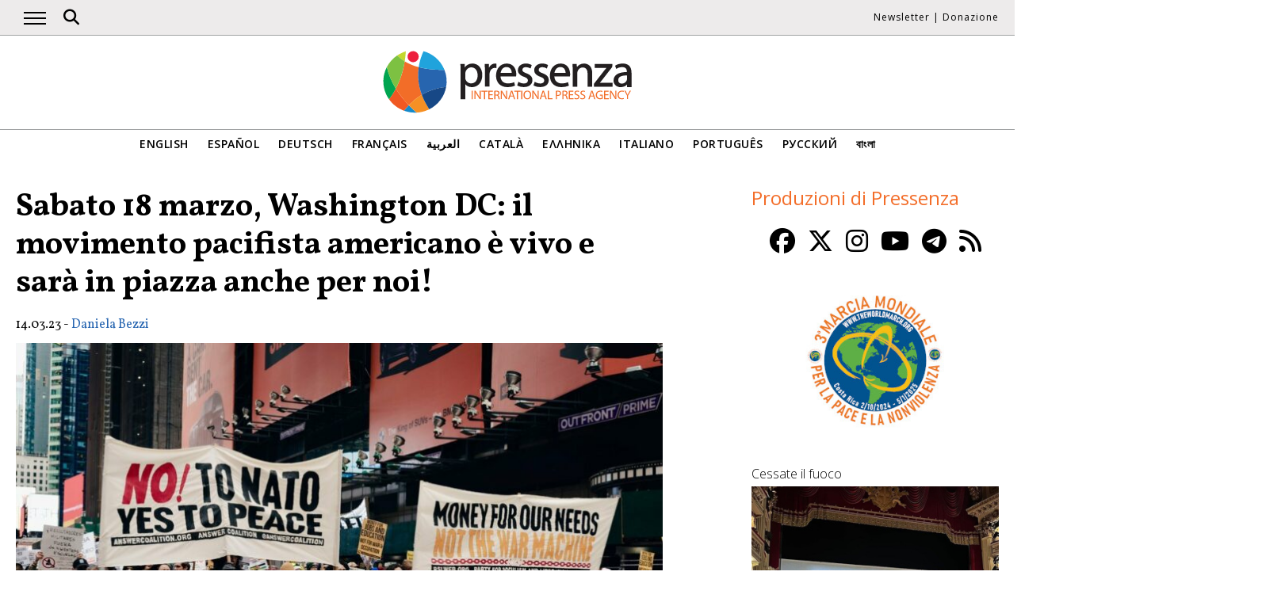

--- FILE ---
content_type: text/html; charset=UTF-8
request_url: https://www.pressenza.com/it/2023/03/sabato-18-marzo-washington-dc-il-movimento-pacifista-americano-e-vivo-e-sara-in-piazza-anche-per-noi/
body_size: 14192
content:
<!doctype html>
<html lang="it-IT">
<head>
    <meta charset="UTF-8">
    <meta name="viewport" content="width=device-width, initial-scale=1">
    <link rel="profile" href="https://gmpg.org/xfn/11">
    <meta name='robots' content='index, follow, max-image-preview:large, max-snippet:-1, max-video-preview:-1' />
	<style>img:is([sizes="auto" i], [sizes^="auto," i]) { contain-intrinsic-size: 3000px 1500px }</style>
	
	<!-- This site is optimized with the Yoast SEO plugin v26.5 - https://yoast.com/wordpress/plugins/seo/ -->
	<title>Sabato 18 marzo, Washington DC: il movimento pacifista americano è vivo e sarà in piazza anche per noi!</title>
	<meta name="description" content="Ne avevamo già accennato su questo sito un paio di settimane fa, nel registrare la quantità di manifestazioni che il 24 febbraio, anniversario dell’inizio" />
	<link rel="canonical" href="https://www.pressenza.com/it/2023/03/sabato-18-marzo-washington-dc-il-movimento-pacifista-americano-e-vivo-e-sara-in-piazza-anche-per-noi/" />
	<meta property="og:locale" content="it_IT" />
	<meta property="og:type" content="article" />
	<meta property="og:title" content="Sabato 18 marzo, Washington DC: il movimento pacifista americano è vivo e sarà in piazza anche per noi!" />
	<meta property="og:description" content="Ne avevamo già accennato su questo sito un paio di settimane fa, nel registrare la quantità di manifestazioni che il 24 febbraio, anniversario dell’inizio" />
	<meta property="og:url" content="https://www.pressenza.com/it/2023/03/sabato-18-marzo-washington-dc-il-movimento-pacifista-americano-e-vivo-e-sara-in-piazza-anche-per-noi/" />
	<meta property="og:site_name" content="Pressenza" />
	<meta property="article:publisher" content="https://www.facebook.com/PressenzaItalia" />
	<meta property="article:published_time" content="2023-03-14T17:29:57+00:00" />
	<meta property="article:modified_time" content="2023-03-15T08:58:03+00:00" />
	<meta property="og:image" content="https://www.pressenza.com/wp-content/uploads/2023/03/No-to-Nato-yes-to-peace.jpg" />
	<meta property="og:image:width" content="1200" />
	<meta property="og:image:height" content="801" />
	<meta property="og:image:type" content="image/jpeg" />
	<meta name="author" content="Daniela Bezzi" />
	<meta name="twitter:card" content="summary_large_image" />
	<meta name="twitter:creator" content="@PressenzaIPA" />
	<meta name="twitter:site" content="@PressenzaIPA" />
	<meta name="twitter:label1" content="Scritto da" />
	<meta name="twitter:data1" content="Daniela Bezzi" />
	<meta name="twitter:label2" content="Tempo di lettura stimato" />
	<meta name="twitter:data2" content="6 minuti" />
	<script type="application/ld+json" class="yoast-schema-graph">{"@context":"https://schema.org","@graph":[{"@type":"Article","@id":"https://www.pressenza.com/it/2023/03/sabato-18-marzo-washington-dc-il-movimento-pacifista-americano-e-vivo-e-sara-in-piazza-anche-per-noi/#article","isPartOf":{"@id":"https://www.pressenza.com/it/2023/03/sabato-18-marzo-washington-dc-il-movimento-pacifista-americano-e-vivo-e-sara-in-piazza-anche-per-noi/"},"author":{"name":"Daniela Bezzi","@id":"https://www.pressenza.com/it/#/schema/person/8dd3fd100f485fb822a27757fd24e101"},"headline":"Sabato 18 marzo, Washington DC: il movimento pacifista americano è vivo e sarà in piazza anche per noi!","datePublished":"2023-03-14T17:29:57+00:00","dateModified":"2023-03-15T08:58:03+00:00","mainEntityOfPage":{"@id":"https://www.pressenza.com/it/2023/03/sabato-18-marzo-washington-dc-il-movimento-pacifista-americano-e-vivo-e-sara-in-piazza-anche-per-noi/"},"wordCount":1017,"publisher":{"@id":"https://www.pressenza.com/it/#organization"},"image":{"@id":"https://www.pressenza.com/it/2023/03/sabato-18-marzo-washington-dc-il-movimento-pacifista-americano-e-vivo-e-sara-in-piazza-anche-per-noi/#primaryimage"},"thumbnailUrl":"https://www.pressenza.com/wp-content/uploads/2023/03/No-to-Nato-yes-to-peace.jpg","keywords":["18 marzo","Answer Coalition","Code Pink","eventi","invasione Iraq","Medea Benjamin","movimento pacifista","The People’s Forum","USA","Washington DC"],"articleSection":["contenuti originali","Nord America","Pace e Disarmo"],"inLanguage":"it-IT"},{"@type":"WebPage","@id":"https://www.pressenza.com/it/2023/03/sabato-18-marzo-washington-dc-il-movimento-pacifista-americano-e-vivo-e-sara-in-piazza-anche-per-noi/","url":"https://www.pressenza.com/it/2023/03/sabato-18-marzo-washington-dc-il-movimento-pacifista-americano-e-vivo-e-sara-in-piazza-anche-per-noi/","name":"Sabato 18 marzo, Washington DC: il movimento pacifista americano è vivo e sarà in piazza anche per noi!","isPartOf":{"@id":"https://www.pressenza.com/it/#website"},"primaryImageOfPage":{"@id":"https://www.pressenza.com/it/2023/03/sabato-18-marzo-washington-dc-il-movimento-pacifista-americano-e-vivo-e-sara-in-piazza-anche-per-noi/#primaryimage"},"image":{"@id":"https://www.pressenza.com/it/2023/03/sabato-18-marzo-washington-dc-il-movimento-pacifista-americano-e-vivo-e-sara-in-piazza-anche-per-noi/#primaryimage"},"thumbnailUrl":"https://www.pressenza.com/wp-content/uploads/2023/03/No-to-Nato-yes-to-peace.jpg","datePublished":"2023-03-14T17:29:57+00:00","dateModified":"2023-03-15T08:58:03+00:00","description":"Ne avevamo già accennato su questo sito un paio di settimane fa, nel registrare la quantità di manifestazioni che il 24 febbraio, anniversario dell’inizio","breadcrumb":{"@id":"https://www.pressenza.com/it/2023/03/sabato-18-marzo-washington-dc-il-movimento-pacifista-americano-e-vivo-e-sara-in-piazza-anche-per-noi/#breadcrumb"},"inLanguage":"it-IT","potentialAction":[{"@type":"ReadAction","target":["https://www.pressenza.com/it/2023/03/sabato-18-marzo-washington-dc-il-movimento-pacifista-americano-e-vivo-e-sara-in-piazza-anche-per-noi/"]}]},{"@type":"ImageObject","inLanguage":"it-IT","@id":"https://www.pressenza.com/it/2023/03/sabato-18-marzo-washington-dc-il-movimento-pacifista-americano-e-vivo-e-sara-in-piazza-anche-per-noi/#primaryimage","url":"https://www.pressenza.com/wp-content/uploads/2023/03/No-to-Nato-yes-to-peace.jpg","contentUrl":"https://www.pressenza.com/wp-content/uploads/2023/03/No-to-Nato-yes-to-peace.jpg","width":1200,"height":801},{"@type":"BreadcrumbList","@id":"https://www.pressenza.com/it/2023/03/sabato-18-marzo-washington-dc-il-movimento-pacifista-americano-e-vivo-e-sara-in-piazza-anche-per-noi/#breadcrumb","itemListElement":[{"@type":"ListItem","position":1,"name":"Accueil","item":"https://www.pressenza.com/it/"},{"@type":"ListItem","position":2,"name":"Sabato 18 marzo, Washington DC: il movimento pacifista americano è vivo e sarà in piazza anche per noi!"}]},{"@type":"WebSite","@id":"https://www.pressenza.com/it/#website","url":"https://www.pressenza.com/it/","name":"Pressenza","description":"Agenzia di Stampa Internazionale","publisher":{"@id":"https://www.pressenza.com/it/#organization"},"potentialAction":[{"@type":"SearchAction","target":{"@type":"EntryPoint","urlTemplate":"https://www.pressenza.com/it/?s={search_term_string}"},"query-input":{"@type":"PropertyValueSpecification","valueRequired":true,"valueName":"search_term_string"}}],"inLanguage":"it-IT"},{"@type":"Organization","@id":"https://www.pressenza.com/it/#organization","name":"Pressenza","url":"https://www.pressenza.com/it/","logo":{"@type":"ImageObject","inLanguage":"it-IT","@id":"https://www.pressenza.com/it/#/schema/logo/image/","url":"https://www.pressenza.com/wp-content/uploads/2022/10/pressenza_logo_200x200.jpg","contentUrl":"https://www.pressenza.com/wp-content/uploads/2022/10/pressenza_logo_200x200.jpg","width":200,"height":200,"caption":"Pressenza"},"image":{"@id":"https://www.pressenza.com/it/#/schema/logo/image/"},"sameAs":["https://www.facebook.com/PressenzaItalia","https://x.com/PressenzaIPA"]},{"@type":"Person","@id":"https://www.pressenza.com/it/#/schema/person/8dd3fd100f485fb822a27757fd24e101","name":"Daniela Bezzi","description":"Giornalista, operatrice culturale, ricercatrice indipendente, ha vissuto e lavorato per lunghi periodi in Giappone, Gran Bretagna e India prima di ristabilirsi in Italia dove collabora con varie testate sui temi dell’ambiente, dei diritti umani e del lavoro.","url":"https://www.pressenza.com/it/author/daniela-bezzi/"}]}</script>
	<!-- / Yoast SEO plugin. -->


<link rel="alternate" type="application/rss+xml" title="Pressenza &raquo; Feed" href="https://www.pressenza.com/it/feed/" />
<link rel="alternate" type="application/rss+xml" title="Pressenza &raquo; Feed dei commenti" href="https://www.pressenza.com/it/comments/feed/" />
<link rel='stylesheet' id='gn-frontend-gnfollow-style-css' href='https://www.pressenza.com/wp-content/plugins/gn-publisher/assets/css/gn-frontend-gnfollow.min.css?ver=1.5.25' type='text/css' media='all' />
<link rel='stylesheet' id='pressenza3-style-css' href='https://www.pressenza.com/wp-content/themes/pressenza3/style.css?ver=1.1.2' type='text/css' media='all' />
<script type="text/javascript" src="https://www.pressenza.com/wp-content/plugins/wp-views/vendor/toolset/common-es/public/toolset-common-es-frontend.js?ver=175000" id="toolset-common-es-frontend-js"></script>
<script type="text/javascript" src="https://www.pressenza.com/wp-includes/js/jquery/jquery.min.js?ver=3.7.1" id="jquery-core-js"></script>
<script type="text/javascript" src="https://www.pressenza.com/wp-includes/js/jquery/jquery-migrate.min.js?ver=3.4.1" id="jquery-migrate-js"></script>
<link rel="https://api.w.org/" href="https://www.pressenza.com/it/wp-json/" /><link rel="alternate" title="JSON" type="application/json" href="https://www.pressenza.com/it/wp-json/wp/v2/posts/1725081" /><link rel="EditURI" type="application/rsd+xml" title="RSD" href="https://www.pressenza.com/xmlrpc.php?rsd" />
<link rel='shortlink' href='https://www.pressenza.com/it/?p=1725081' />
<link rel="alternate" title="oEmbed (JSON)" type="application/json+oembed" href="https://www.pressenza.com/it/wp-json/oembed/1.0/embed?url=https%3A%2F%2Fwww.pressenza.com%2Fit%2F2023%2F03%2Fsabato-18-marzo-washington-dc-il-movimento-pacifista-americano-e-vivo-e-sara-in-piazza-anche-per-noi%2F" />
<link rel="alternate" title="oEmbed (XML)" type="text/xml+oembed" href="https://www.pressenza.com/it/wp-json/oembed/1.0/embed?url=https%3A%2F%2Fwww.pressenza.com%2Fit%2F2023%2F03%2Fsabato-18-marzo-washington-dc-il-movimento-pacifista-americano-e-vivo-e-sara-in-piazza-anche-per-noi%2F&#038;format=xml" />
		<style type="text/css">.pp-podcast {opacity: 0;}</style>
		 <script> window.addEventListener("load",function(){ var c={script:false,link:false}; function ls(s) { if(!['script','link'].includes(s)||c[s]){return;}c[s]=true; var d=document,f=d.getElementsByTagName(s)[0],j=d.createElement(s); if(s==='script'){j.async=true;j.src='https://www.pressenza.com/wp-content/plugins/wp-views/vendor/toolset/blocks/public/js/frontend.js?v=1.6.17';}else{ j.rel='stylesheet';j.href='https://www.pressenza.com/wp-content/plugins/wp-views/vendor/toolset/blocks/public/css/style.css?v=1.6.17';} f.parentNode.insertBefore(j, f); }; function ex(){ls('script');ls('link')} window.addEventListener("scroll", ex, {once: true}); if (('IntersectionObserver' in window) && ('IntersectionObserverEntry' in window) && ('intersectionRatio' in window.IntersectionObserverEntry.prototype)) { var i = 0, fb = document.querySelectorAll("[class^='tb-']"), o = new IntersectionObserver(es => { es.forEach(e => { o.unobserve(e.target); if (e.intersectionRatio > 0) { ex();o.disconnect();}else{ i++;if(fb.length>i){o.observe(fb[i])}} }) }); if (fb.length) { o.observe(fb[i]) } } }) </script>
	<noscript>
		<link rel="stylesheet" href="https://www.pressenza.com/wp-content/plugins/wp-views/vendor/toolset/blocks/public/css/style.css">
	</noscript>		<style type="text/css" id="wp-custom-css">
			.my-image-class {
float: right;
margin: 1em;
}		</style>
		    <meta name="facebook-domain-verification" content="hkyj6yelackq2a56mzxxq6khbayujv">
    <link href="https://fonts.googleapis.com/css?family=Open+Sans:300,400,600|Vollkorn:400,700&display=swap" rel="stylesheet">
    <link href="https://fonts.googleapis.com/css2?family=Open+Sans+Condensed:ital,wght@1,300&display=swap" rel="stylesheet">
    <script src="https://use.fontawesome.com/a7e91cb703.js"></script>
	  <!-- our project just needs Font Awesome Solid + Brands version 6.6 -->
  	<link href="/wp-content/themes/pressenza3/css/fontawesome.css" rel="stylesheet" />
  	<link href="/wp-content/themes/pressenza3/css/brands.css" rel="stylesheet" />
  	<link href="/wp-content/themes/pressenza3/css/solid.css" rel="stylesheet" />
	  <!-- support v4 icon references/syntax -->
  	<link href="/wp-content/themes/pressenza3/css/v4-font-face.css" rel="stylesheet" />
		<!-- support v4 icon references/syntax -->
  	<link href="/wp-content/themes/pressenza3/css/v4-shims.css" rel="stylesheet" />
             <link rel="stylesheet" href="https://unpkg.com/leaflet@1.9.4/dist/leaflet.css"
             integrity="sha256-p4NxAoJBhIIN+hmNHrzRCf9tD/miZyoHS5obTRR9BMY="
             crossorigin=""/>
        <script src="https://unpkg.com/leaflet@1.9.4/dist/leaflet.js"
             integrity="sha256-20nQCchB9co0qIjJZRGuk2/Z9VM+kNiyxNV1lvTlZBo="
             crossorigin=""></script>
        <script async src="https://www.googletagmanager.com/gtag/js?id=G-W4KPML5CCR"></script>
    <script>
        window.dataLayer = window.dataLayer || [];
        function gtag(){dataLayer.push(arguments);}
        gtag('js', new Date());
        gtag('consent', 'default', {'analytics_storage': 'denied'});
        gtag('config', 'G-W4KPML5CCR');
    </script>
</head>

<body class="wp-singular post-template-default single single-post postid-1725081 single-format-standard wp-theme-pressenza3 no-sidebar">
<a rel="me" href="https://mastodon.uno/@pressenza_italia" style="display:none;">Mastodon</a>
<a class="skip-link screen-reader-text" href="#content">Vai al contenuto</a>
<div id="topbar">
    <div class="container">
        <button class="burger" onclick="openNav()" aria-label="Apri il menu principale">
            <span class="burger-line"></span>
            <span class="burger-line"></span>
            <span class="burger-line"></span>
        </button>
        <div id="search"><i class="fa-solid fa-magnifying-glass" aria-hidden="true"></i></div>
        <div class="top-logo"><a href="https://www.pressenza.com/it/"><img src="https://www.pressenza.com/wp-content/themes/pressenza3/images/logo_pressenza_small.png" alt="Pressenza" width="359" height="90"></a></div>
        <nav class="meta hide-mobile"><a href="#newsletter" class="scroll">Newsletter</a> | <a href="#donation" class="scroll">Donazione</a></nav>
        <nav id="toplanguages" class="show-mobile" aria-label="Navigazione per lingua">
            <ul class="js-nav-system">
                <li class="js-nav-system__item">
                    <a href="#" class="js-nav-system__link">Italiano <i class="fa-solid fa-caret-down" aria-hidden="true"></i></a>
                    <ul class="js-nav-system__subnav">
                        <li class="js-nav-system__subnav__item"><a class="js-nav-system__subnav__link" href="https://www.pressenza.com/">English</a></li><li class="js-nav-system__subnav__item"><a class="js-nav-system__subnav__link" href="https://www.pressenza.com/es/">Español</a></li><li class="js-nav-system__subnav__item"><a class="js-nav-system__subnav__link" href="https://www.pressenza.com/de/">Deutsch</a></li><li class="js-nav-system__subnav__item"><a class="js-nav-system__subnav__link" href="https://www.pressenza.com/fr/">Français</a></li><li class="js-nav-system__subnav__item"><a class="js-nav-system__subnav__link" href="https://www.pressenza.com/ar/">العربية</a></li><li class="js-nav-system__subnav__item"><a class="js-nav-system__subnav__link" href="https://www.pressenza.com/ca/">Català</a></li><li class="js-nav-system__subnav__item"><a class="js-nav-system__subnav__link" href="https://www.pressenza.com/el/">Ελληνικα</a></li><li class="js-nav-system__subnav__item"><a class="js-nav-system__subnav__link" href="https://www.pressenza.com/pt-pt/">Português</a></li><li class="js-nav-system__subnav__item"><a class="js-nav-system__subnav__link" href="https://www.pressenza.com/ru/">Русский</a></li><li class="js-nav-system__subnav__item"><a class="js-nav-system__subnav__link" href="https://www.pressenza.com/bn/">বাংলা</a></li>                    </ul>
                </li>
            </ul>
        </nav>
    </div>
</div>
<div id="mainnav" class="sidenav">
    <a href="javascript:void(0)" class="closebtn" onclick="closeNav()">&times;</a>
    <nav aria-label="Main navigation">
        <div class="menu-main-menu-italian-container"><ul id="primary_menu" class="menu"><li id="menu-item-1400564" class="menu-item menu-item-type-custom menu-item-object-custom menu-item-has-children menu-item-1400564"><a href="#">Pressenza</a>
<ul class="sub-menu">
	<li id="menu-item-1400565" class="menu-item menu-item-type-post_type menu-item-object-page menu-item-1400565"><a href="https://www.pressenza.com/it/informazioni/">Chi siamo</a></li>
	<li id="menu-item-1400566" class="menu-item menu-item-type-post_type menu-item-object-page menu-item-1400566"><a href="https://www.pressenza.com/it/partners/">Partners</a></li>
	<li id="menu-item-1400567" class="menu-item menu-item-type-post_type menu-item-object-page menu-item-1400567"><a href="https://www.pressenza.com/it/contact/">Contatti</a></li>
	<li id="menu-item-1836483" class="menu-item menu-item-type-post_type menu-item-object-page menu-item-1836483"><a href="https://www.pressenza.com/it/impressum/">Impressum</a></li>
</ul>
</li>
<li id="menu-item-1403793" class="menu-item menu-item-type-custom menu-item-object-custom menu-item-1403793"><a href="https://www.pressenza.com/it/tag/eventi/">Eventi</a></li>
<li id="menu-item-270689" class="menu-item menu-item-type-taxonomy menu-item-object-category menu-item-270689"><a href="https://www.pressenza.com/it/-/internazionale/">Internazionale</a></li>
<li id="menu-item-1245663" class="menu-item menu-item-type-taxonomy menu-item-object-category current-post-ancestor menu-item-has-children menu-item-1245663"><a href="https://www.pressenza.com/it/-/regione/">Regione</a>
<ul class="sub-menu">
	<li id="menu-item-269003" class="menu-item menu-item-type-taxonomy menu-item-object-category menu-item-269003"><a href="https://www.pressenza.com/it/-/regione/africa-it/">Africa</a></li>
	<li id="menu-item-269004" class="menu-item menu-item-type-taxonomy menu-item-object-category menu-item-269004"><a href="https://www.pressenza.com/it/-/regione/asia-it/">Asia</a></li>
	<li id="menu-item-269005" class="menu-item menu-item-type-taxonomy menu-item-object-category menu-item-269005"><a href="https://www.pressenza.com/it/-/regione/centro-america/">America Centrale</a></li>
	<li id="menu-item-269006" class="menu-item menu-item-type-taxonomy menu-item-object-category menu-item-269006"><a href="https://www.pressenza.com/it/-/regione/europa/">Europa</a></li>
	<li id="menu-item-269007" class="menu-item menu-item-type-taxonomy menu-item-object-category menu-item-269007"><a href="https://www.pressenza.com/it/-/regione/medio-oriente/">Medio Oriente</a></li>
	<li id="menu-item-269051" class="menu-item menu-item-type-taxonomy menu-item-object-category current-post-ancestor current-menu-parent current-post-parent menu-item-269051"><a href="https://www.pressenza.com/it/-/regione/nord-america/">Nord America</a></li>
	<li id="menu-item-269052" class="menu-item menu-item-type-taxonomy menu-item-object-category menu-item-269052"><a href="https://www.pressenza.com/it/-/regione/oceania-regione/">Oceania</a></li>
	<li id="menu-item-269053" class="menu-item menu-item-type-taxonomy menu-item-object-category menu-item-269053"><a href="https://www.pressenza.com/it/-/regione/sud-america/">Sud America</a></li>
</ul>
</li>
<li id="menu-item-1245664" class="menu-item menu-item-type-taxonomy menu-item-object-category current-post-ancestor menu-item-has-children menu-item-1245664"><a href="https://www.pressenza.com/it/-/argomento/">Argomento</a>
<ul class="sub-menu">
	<li id="menu-item-269055" class="menu-item menu-item-type-taxonomy menu-item-object-category menu-item-269055"><a href="https://www.pressenza.com/it/-/argomento/cultura/">Cultura e Media</a></li>
	<li id="menu-item-269100" class="menu-item menu-item-type-taxonomy menu-item-object-category menu-item-269100"><a href="https://www.pressenza.com/it/-/argomento/diversita/">Non discriminazione</a></li>
	<li id="menu-item-269056" class="menu-item menu-item-type-taxonomy menu-item-object-category menu-item-269056"><a href="https://www.pressenza.com/it/-/argomento/ambiente-ecologia/">Ecologia ed Ambiente</a></li>
	<li id="menu-item-269057" class="menu-item menu-item-type-taxonomy menu-item-object-category menu-item-269057"><a href="https://www.pressenza.com/it/-/argomento/economia/">Economia</a></li>
	<li id="menu-item-269094" class="menu-item menu-item-type-taxonomy menu-item-object-category menu-item-269094"><a href="https://www.pressenza.com/it/-/argomento/educazione/">Educazione</a></li>
	<li id="menu-item-802310" class="menu-item menu-item-type-taxonomy menu-item-object-category menu-item-802310"><a href="https://www.pressenza.com/it/-/argomento/genere-e-femminismi/">Genere e femminismi</a></li>
	<li id="menu-item-269095" class="menu-item menu-item-type-taxonomy menu-item-object-category menu-item-269095"><a href="https://www.pressenza.com/it/-/argomento/salute-argomento/">Salute</a></li>
	<li id="menu-item-269096" class="menu-item menu-item-type-taxonomy menu-item-object-category menu-item-269096"><a href="https://www.pressenza.com/it/-/argomento/diritti-umani/">Diritti Umani</a></li>
	<li id="menu-item-269097" class="menu-item menu-item-type-taxonomy menu-item-object-category menu-item-269097"><a href="https://www.pressenza.com/it/-/argomento/umanesimo-spiritualita/">Umanesimo e Spiritualità</a></li>
	<li id="menu-item-269098" class="menu-item menu-item-type-taxonomy menu-item-object-category menu-item-269098"><a href="https://www.pressenza.com/it/-/argomento/popoli-aborigeni/">Popoli originari</a></li>
	<li id="menu-item-269099" class="menu-item menu-item-type-taxonomy menu-item-object-category menu-item-269099"><a href="https://www.pressenza.com/it/-/argomento/affari-esteri/">Questioni internazionali</a></li>
	<li id="menu-item-802311" class="menu-item menu-item-type-taxonomy menu-item-object-category menu-item-802311"><a href="https://www.pressenza.com/it/-/argomento/migranti/">Migranti</a></li>
	<li id="menu-item-269143" class="menu-item menu-item-type-taxonomy menu-item-object-category menu-item-269143"><a href="https://www.pressenza.com/it/-/argomento/nonviolenza-argomento/">Nonviolenza</a></li>
	<li id="menu-item-269144" class="menu-item menu-item-type-taxonomy menu-item-object-category current-post-ancestor current-menu-parent current-post-parent menu-item-269144"><a href="https://www.pressenza.com/it/-/argomento/pace-disarmo/">Pace e Disarmo</a></li>
	<li id="menu-item-269145" class="menu-item menu-item-type-taxonomy menu-item-object-category menu-item-269145"><a href="https://www.pressenza.com/it/-/argomento/politica/">Politica</a></li>
	<li id="menu-item-269146" class="menu-item menu-item-type-taxonomy menu-item-object-category menu-item-269146"><a href="https://www.pressenza.com/it/-/argomento/scienza-tecnologia/">Scienza e Tecnologia</a></li>
	<li id="menu-item-802312" class="menu-item menu-item-type-taxonomy menu-item-object-category menu-item-802312"><a href="https://www.pressenza.com/it/-/argomento/giovani/">Giovani</a></li>
</ul>
</li>
<li id="menu-item-2578400" class="menu-item menu-item-type-taxonomy menu-item-object-category menu-item-2578400"><a href="https://www.pressenza.com/it/-/noticia-it/">Cronaca</a></li>
<li id="menu-item-269147" class="menu-item menu-item-type-taxonomy menu-item-object-category menu-item-269147"><a href="https://www.pressenza.com/it/-/interviste/">Interviste</a></li>
<li id="menu-item-269148" class="menu-item menu-item-type-taxonomy menu-item-object-category menu-item-269148"><a href="https://www.pressenza.com/it/-/opinioni/">Opinioni</a></li>
<li id="menu-item-270655" class="menu-item menu-item-type-taxonomy menu-item-object-category menu-item-270655"><a href="https://www.pressenza.com/it/-/comunicati-stampa/">Comunicati Stampa</a></li>
<li id="menu-item-269150" class="menu-item menu-item-type-taxonomy menu-item-object-category menu-item-269150"><a href="https://www.pressenza.com/it/-/fotoreportages/">Fotoreportages</a></li>
<li id="menu-item-646143" class="menu-item menu-item-type-taxonomy menu-item-object-category menu-item-646143"><a href="https://www.pressenza.com/it/-/radio-it/">Radio</a></li>
<li id="menu-item-646144" class="menu-item menu-item-type-taxonomy menu-item-object-category menu-item-646144"><a href="https://www.pressenza.com/it/-/video-it/">Video</a></li>
</ul></div>    </nav>
</div>
<div id="searchbox">
    <h3>Cerca</h3>
    <a href="javascript:void(0)" class="closebtn" onclick="closeSearch()">&times;</a>
    <div id="wgs_widget-3"><div class="wgs_wrapper"><div class="gcse-searchbox-only" data-resultsUrl="https://www.pressenza.com/search_gcse/"></div></div></div></div>
<header class="header">
    <div class="header-logo">
        <div class="logo">
            <a href="https://www.pressenza.com/it/"><img src="https://www.pressenza.com/wp-content/themes/pressenza3/images/logo_pressenza.svg" alt="Pressenza" class="img-responsive" width="320" height="90"></a>
        </div>
    </div>
    <div class="header-languages hide-mobile">
        <nav id="languages" aria-label="Language navigation">
            <ul>
                <li><a class="nav-link " href="https://www.pressenza.com/">English</a></li><li><a class="nav-link " href="https://www.pressenza.com/es/">Español</a></li><li><a class="nav-link " href="https://www.pressenza.com/de/">Deutsch</a></li><li><a class="nav-link " href="https://www.pressenza.com/fr/">Français</a></li><li><a class="nav-link " href="https://www.pressenza.com/ar/">العربية</a></li><li><a class="nav-link " href="https://www.pressenza.com/ca/">Català</a></li><li><a class="nav-link " href="https://www.pressenza.com/el/">Ελληνικα</a></li><li><a class="nav-link " href="https://www.pressenza.com/it/2023/03/sabato-18-marzo-washington-dc-il-movimento-pacifista-americano-e-vivo-e-sara-in-piazza-anche-per-noi/">Italiano</a></li><li><a class="nav-link " href="https://www.pressenza.com/pt-pt/">Português</a></li><li><a class="nav-link " href="https://www.pressenza.com/ru/">Русский</a></li><li><a class="nav-link " href="https://www.pressenza.com/bn/">বাংলা</a></li>            </ul>
        </nav>
    </div>
</header>
    <main>
        <div id="content" class="container">
            <div class="row">
                <div class="col-xs-12 col-md-8">

                    
<article id="post-1725081" class="post-1725081 post type-post status-publish format-standard has-post-thumbnail hentry category-contenuti-originali category-nord-america category-pace-disarmo tag-18-marzo tag-answer-coalition tag-code-pink-it tag-eventi tag-invasione-iraq tag-medea-benjamin-it tag-movimento-pacifista tag-the-peoples-forum tag-usa-it tag-washington-dc-it">
    <header class="entry-header">
        <h1 class="entry-title">Sabato 18 marzo, Washington DC: il movimento pacifista americano è vivo e sarà in piazza anche per noi!</h1>            <div class="post-info">
                <time class="entry-date published" datetime="2023-03-14T17:29:57+00:00">14.03.23</time> - <span class="byline">  <a class="url fn dark" href="https://www.pressenza.com/it/author/daniela-bezzi/">Daniela Bezzi</a></span>            </div>
            </header>

    <figure class="post-featured"><img width="820" height="547" src="https://www.pressenza.com/wp-content/uploads/2023/03/No-to-Nato-yes-to-peace-820x547.jpg" class="attachment-large size-large wp-post-image" alt="" decoding="async" fetchpriority="high" srcset="https://www.pressenza.com/wp-content/uploads/2023/03/No-to-Nato-yes-to-peace-820x547.jpg 820w, https://www.pressenza.com/wp-content/uploads/2023/03/No-to-Nato-yes-to-peace-300x200.jpg 300w, https://www.pressenza.com/wp-content/uploads/2023/03/No-to-Nato-yes-to-peace.jpg 1200w" sizes="(max-width: 820px) 100vw, 820px" /><figcaption> (Foto di https://www.answercoalition.org/)</figcaption></figure>
    <div class="post-content">
        <p>Ne avevamo già accennato su questo sito <a href="https://www.pressenza.com/it/2023/02/movimento-pacifista-piu-che-mai-in-crescita-negli-stati-uniti/">un paio di settimane</a> fa, nel registrare la quantità di manifestazioni che il 24 febbraio, anniversario dell’inizio del conflitto russo-ucraino, si erano verificate non solo in Italia (ben 120 città!), non solo a Londra, Berlino, Monaco, Parigi, Barcellona… ma persino oltre-Atlantico, negli Stati Uniti! E battendoci sul tempo, perché già il 19 febbraio a Washington DC c’era stata quella bella, colorata e quanto mai trasversale mobilitazione, per ribadire la <a href="https://www.pressenza.com/it/2023/02/da-washington-dc-si-leva-piu-forte-e-partecipata-che-mai-la-richiesta-di-pace/"><em>Rabbia contro la Macchina della Guerra</em></a> (questo il titolo del partecipatissimo rally).</p>
<p>E nella stessa spianata di fronte alla Casa Bianca, ecco annunciato da giorni sui più diversi siti questo nuovo <a href="https://www.codepink.org/piu20iraq">appuntamento del 18 marzo</a>, con parole d’ordine e contenuti ancor più radicali, per il ventennale dell’invasione dell’Iraq che le oceaniche proteste in ogni parte del mondo non riuscirono a impedire. Una data che per i movimenti <em>anti-war</em> americani significa moltissimo, non solo perché segna l’inizio di quella Guerra Infinita che ha visto gli Stati Uniti costantemente orientati al più guerrafondaio interventismo contro il ‘nemico di turno’ (e noi con loro), ma perché rappresenta come meglio non si potrebbe la vittoria della manipolazione mediatica sulla ragionevolezza e i più elementari fondamenti di democrazia, il trionfo della menzogna sulla verità. L’orchestrato strapotere di una élite poltico/finanziaria/militare, come ha espressivamente sottolineato <a href="https://www.pressenza.com/it/2023/02/discorso-di-chris-hedges-alla-manifestazione-rabbia-contro-la-macchina-della-guerra-a-washington-dc/">Chris Hedges</a> nel suo discorso alla manifestazione <em>Rage against the Wat Machine </em>del 19 febbraio scorso, che neppure il governo di Obama ha osato sfidare e che quello di Joe Biden interpreta al meglio.</p>
<p>Ed eccoci ormai arrivati al <em>count down</em>, con il 18 marzo che è proprio questione di ore. Le notizie che ci arrivano dalle organizzazioni promotrici non potrebbero essere più entusiasmanti, a cominciare da quello slogan che rimbalza di sito in sito e sui vari <em>socials</em>: <a href="https://www.peaceinukraine.org/"><em>NO alla Guerra Infinita, Invece della NATO finanziamo i bisogni della gente.</em></a> Finalmente un messaggio bello chiaro e ancor meglio se ci arriva dal cuore dell’Impero.</p>
<p>Ma quali e quante sono le organizzazioni che hanno aderito a questa straordinaria <em>kermesse</em> di pace? Dall’Associazione dei <a href="https://www.veteransforpeace.org/"><em>Veterani per la Pace</em></a> a quella dei <a href="https://blackallianceforpeace.com/#home-above-fold"><em>Neri per la Pace</em></a>, dalla molto professionale <a href="https://www.google.it/search?q=world+beyond+war&amp;sxsrf=AJOqlzU1uLqNGTr2OCiR8a44AgWjM4maIg%3A1678809165774&amp;ei=TZgQZNbULsOqxc8Pp7KxiAY&amp;oq=Wold&amp;gs_lcp=[base64]&amp;sclient=gws-wiz-serp"><em>World BEYOND War</em></a> a <a href="https://paxchristiusa.org/"><em>Pax Christi USA</em></a>, dai <a href="https://pdamerica.org/"><em>Progressive Democrats of America</em></a> al <a href="https://www.whoisleonardpeltier.info/"><em>Comitato in difesa di Leonard Peltier</em></a>, solo per citare alcune sigle della lunga lista che conta ormai centinaia di adesioni, alcune delle quali pervenute anche da ‘fuori US’. Per esempio dalla Germania, dalla Palestina, Haiti, Hawai, e anche dall’Italia, come giustamente ha fatto il <em>Comitato NoMuos/NoSigonella</em>. Ed ecco qui sotto il link, per chi volesse far pervenire la sua adesione, sia come organizzazione che individualmente:</p>
<p><a href="https://docs.google.com/forms/d/e/1FAIpQLSf-F9E-jwUOV5BlQu-dP6YwHPTLG5GKiRwv_Yhpolt4nsvG9g/viewform">https://docs.google.com/forms/d/e/1FAIpQLSf-F9E-jwUOV5BlQu-dP6YwHPTLG5GKiRwv_Yhpolt4nsvG9g/viewform</a></p>
<p>Inutile dire che per raggiungere Washington il 18 marzo in tempo per l’inizio del rally alle ore 13 (che per noi in Italia saranno le 18) si stanno organizzando da giorni vari autobus da ogni parte degli States, oltre alle mobilitazioni ‘sorelle’ che si svolgeranno in contemporanea a Los Angeles, Fresno, San Francisco, San Diego, Chicago, Springfield, Milwaukee, Detroit, Racine, persino New Mexico ad Albuquerque. E proprio mentre chiudiamo queste note ecco che arriva un primo elenco di speakers che si avvicenderanno sul palco: Noam Chomsky che non ha bisogno di presentazioni, Jaqueline Lukman (Black Alliance for Peace), il nativo Mie Inouye (Oahu Water Protectors), Gabriel Shipton (fratello di Julian Assange), ovviamente Medea Benjamin (Code Pink Org), Hermela Aregawl e molti altri, rappresentanti delle tante situazione dal basso, comunità di artisti, situazioni di fair trade ecc che anche in America si impegnano per il cambiamento: sinceri applausi agli organizzatori!<br />
Che sono essenzialmente i primi tre della lunga lista, e cioè:</p>
<ul>
<li><a href="https://www.answercoalition.org/"><em>Answer Coalition</em></a>, fondata subito dopo l’attacco alle Torri Gemelle dell’11 settembre 2001, di orientamento socialista, con sede a Washington e affiliazioni in numerose altre città;</li>
<li><a href="https://www.codepink.org/"><em>Code Pink</em></a>, formidabile associazione di donne eco-pacifiste, inaugurata nel 2002 quando era chiaro che subito dopo l’Afghanistan la <em>Guerra al Terrore</em> si sarebbe allargata all’Iraq;</li>
<li><a href="https://peoplesforum.org/"><em>The People’s Forum</em></a>, con sede a New York in forma di libreria, caffè, spazio eventi, qualcosa tra il Centro Culturale e quello che in Italia sarebbe un Centro Sociale, con un fitto calendario di eventi anche online e un raggio di aggregazione ben oltre NY City.</li>
</ul>
<p>E insomma veniamo a scoprire una realtà talmente sfaccettata e straordinaria, che meriterebbe ben più di questo rapido elenco e sintetico profilo: soprattutto le prime due organizzazioni citate non hanno mai smesso di attivarsi su tutti i possibile fronti della guerra, dei diritti fondamentali, dei soprusi contro le minoranze, delle crescenti diseguaglianze, della pace continuamente compromessa dagli interessi economici, dentro e fuori i confini degli Stati Uniti. Non hanno mai smesso di attivarsi, anche prima dello scoppio del conflitto russo-ucraino, contro quella guerra che si combatte non solo con le armi ma a colpi di sanzioni,  che gli Stati Uniti infliggono a ben 40 Paesi. “Anche in seguito ai peggiori disastri, come il recente e mortale terremoto” recita il comunicato di <em>Answer Coalition</em> “Washington mantiene le sue crudeli sanzioni in Siria”.</p>
<p>E in particolare sul fronte dell’embargo inflitto alla popolazione cubana dal 1959 ad oggi, si è molto attivata Medea Benjamin insieme alle compagne di <em>Code Pink</em> di cui è la rappresentante indubbiamente più famosa per la quantità di saggi pubblicati, oltre che per l’audacia di quasi tutte le azioni di cui è stata protagonista, nel corso della pluridecennale ‘carriera’ di instancabile attivista.</p>
<p>Senz’altro dovremo ritornare su questo movimento pacifista americano, così ricco di storie e di protagonisti e di episodi, che non abbiamo seguito con l’attenzione che avrebbero meritato – al punto da ritenerlo improvvisamente <em>rinato</em>, quando non aveva mai smesso di manifestarsi in tutti i possibili modi.</p>
<p>Nell’attesa di proseguire in questa esplorazione, ecco spuntare dagli archivi di Pressenza questa bella  <a href="https://www.pressenza.com/it/2016/10/medea-benjamin-la-nonviolenza-lunico-cammino/">intervista</a>, decisamente da rivedere, che Anna Polo e Dario Lo Scalzo fecero proprio a Medea Benjamin durante il Congresso mondiale dell’<em> International Peace Bureau</em> tenutosi a Berlino dal 30 settembre al 2 ottobre 2016.</p>
<p><iframe title="Pressenza - IPB 2016 - Intervista a Medea Benjamin" width="500" height="281" src="https://www.youtube.com/embed/8EheGgXPqRY?feature=oembed" frameborder="0" allow="accelerometer; autoplay; clipboard-write; encrypted-media; gyroscope; picture-in-picture; web-share" referrerpolicy="strict-origin-when-cross-origin" allowfullscreen></iframe></p>
<p>&nbsp;</p>
    </div>
</article>
<aside class="post-meta">
    <ul class="post-shares">
        <li>
            <a class="social-button" href="https://www.facebook.com/sharer/sharer.php?u=https://www.pressenza.com/it/2023/03/sabato-18-marzo-washington-dc-il-movimento-pacifista-americano-e-vivo-e-sara-in-piazza-anche-per-noi/" target="_blank">
                <i class="fa-brands fa-facebook" aria-hidden="true"></i>
            </a>
        </li>
        <li>
            <a class="social-button" href="https://twitter.com/intent/tweet?url=https://www.pressenza.com/it/2023/03/sabato-18-marzo-washington-dc-il-movimento-pacifista-americano-e-vivo-e-sara-in-piazza-anche-per-noi/&text=Sabato+18+marzo%2C+Washington+DC%3A+il+movimento+pacifista+americano+%C3%A8+vivo+e+sar%C3%A0+in+piazza+anche+per+noi%21" target="_blank">
                <i class="fa-brands fa-x-twitter" aria-hidden="true"></i>
            </a>
        </li>
        <li>
            <a class="social-button" href="mailto:info@example.com?&subject=Sabato%2018%20marzo%2C%20Washington%20DC%3A%20il%20movimento%20pacifista%20americano%20%C3%A8%20vivo%20e%20sar%C3%A0%20in%20piazza%20anche%20per%20noi%21&body=https://www.pressenza.com/it/2023/03/sabato-18-marzo-washington-dc-il-movimento-pacifista-americano-e-vivo-e-sara-in-piazza-anche-per-noi/" target="_blank">
                <i class="fa-regular fa-envelope" aria-hidden="true"></i>
            </a>
        </li>
    </ul>

    <div class="post-tags">Categorie: <a href="https://www.pressenza.com/it/-/contenuti-originali/">contenuti originali</a>, <a href="https://www.pressenza.com/it/-/regione/nord-america/">Nord America</a>, <a href="https://www.pressenza.com/it/-/argomento/pace-disarmo/">Pace e Disarmo</a><br>Tag: <a href="https://www.pressenza.com/it/tag/18-marzo/" rel="tag">18 marzo</a>, <a href="https://www.pressenza.com/it/tag/answer-coalition/" rel="tag">Answer Coalition</a>, <a href="https://www.pressenza.com/it/tag/code-pink-it/" rel="tag">Code Pink</a>, <a href="https://www.pressenza.com/it/tag/eventi/" rel="tag">eventi</a>, <a href="https://www.pressenza.com/it/tag/invasione-iraq/" rel="tag">invasione Iraq</a>, <a href="https://www.pressenza.com/it/tag/medea-benjamin-it/" rel="tag">Medea Benjamin</a>, <a href="https://www.pressenza.com/it/tag/movimento-pacifista/" rel="tag">movimento pacifista</a>, <a href="https://www.pressenza.com/it/tag/the-peoples-forum/" rel="tag">The People’s Forum</a>, <a href="https://www.pressenza.com/it/tag/usa-it/" rel="tag">USA</a>, <a href="https://www.pressenza.com/it/tag/washington-dc-it/" rel="tag">Washington DC</a></div>
        <div class="author-box clearfix">
        <div class="author-image"><img width="300" height="300" src="https://www.pressenza.com/wp-content/uploads/2021/11/daniela-bezzi-300x300.jpg" class="img-responsive" alt="" decoding="async" srcset="https://www.pressenza.com/wp-content/uploads/2021/11/daniela-bezzi-300x300.jpg 300w, https://www.pressenza.com/wp-content/uploads/2021/11/daniela-bezzi-150x150.jpg 150w, https://www.pressenza.com/wp-content/uploads/2021/11/daniela-bezzi.jpg 302w" sizes="(max-width: 300px) 100vw, 300px" /></div>        <div class="author-content">
            <p><em><strong><a class="url fn dark" href="https://www.pressenza.com/it/author/daniela-bezzi/">Daniela Bezzi</a></strong><br>
                Giornalista, operatrice culturale, ricercatrice indipendente, ha vissuto e lavorato per lunghi periodi in Giappone, Gran Bretagna e India prima di ristabilirsi in Italia dove collabora con varie testate sui temi dell’ambiente, dei diritti umani e del lavoro.</em></p>
                    </div>
    </div>
</aside>

<div id="call" class="call-to-action">
    <div class="row">
        <div id="newsletter" class="col-xs-12 col-md-6">
            <h2>Newsletter</h2>
            <p class="call-to-action-info">Inserisci la tua email qui sotto per ricevere la newsletter giornaliera.</p>
            <form id="nlreg" action="https://www.pressenza.com" method="post">
                <input id="nllang" type="hidden" name="nllang" value="it">
                <input id="nlmail" type="text" name="nlmail" value="" size="40" placeholder="E-Mail" data-error="Inserisci un indirizzo e-mail valido">

                <p id="nlconsent" style="display:none; font-size:12px;"><input type="checkbox" value="1" name="consent" id="doconsent"
                                                                               data-error="Conferma il tuo consenso al trattamento dei dati">
                     <label for="doconsent">Consenso al trattamento dei dati</label><br>Acconsento a che Pressenza IPA mi informi via e-mail sulle notizie che vengono pubblicate e anche su altre interessanti informazioni e attività. I miei dati saranno utilizzati solo per tale scopo. I dati saranno passati a terze parti solo se necessario per la realizzazione del suddetto scopo. Posso revocare il mio consenso in qualsiasi momento via e-mail all'indirizzo info@pressenza.com o utilizzando il link contenuto nelle e-mail inviatemi da Pressenza IPA. E' possibile avere ulteriori informazioni consultando le informazioni sulla protezione dei dati.                </p>
                <div id="nlinfo" style="color: red;"></div>
                <input id="nlbutton" type="submit" value="Sottoscrivi">
            </form>
        </div>
        <div id="donation" class="col-xs-12 col-md-6">
            <h2>Donazione</h2>
            <p class="call-to-action-info">Sostieni il giornalismo per la pace e la nonviolenza con una donazione.</p>
            <div style="margin-top:15px"><a href="https://www.pressenza.com/it/donazione/" class="btn">Fare una donazione</a></div>
        </div>
    </div>
</div>
                    <section class="section specials mt">
                        <div class="section-title">
                            <span></span>
                            <div>Articoli raccomandati</div>
                        </div>
                        <div id="recommended" class="row" data-cat="1263" data-exclude="1725081" data-lang="it">
                            Display recommended<br>
                            Category: 1263<br>Exclude ID: 1725081                        </div>
                    </section>
                </div>
                <div class="col-xs-12 col-md-4">
                    <div class="sidebar">
                        <div class="sidebar-section widget-productions"><div class="section-title"><div style="color: #F36D29">Produzioni di Pressenza</div></div><div class="row"><div id="custom_html-2" class="widget_text widget col-xs-12 col-sm-6 col-md-12 widget_custom_html"><div class="textwidget custom-html-widget"><div style="font-size: 2em; text-align: center;">
<a class="social-button" href="https://www.facebook.com/PressenzaItalia/" target="_blank"><i class="fa-brands fa-facebook"></i></a>
&nbsp;<a class="social-button" href="https://twitter.com/pressenza_it" target="_blank"><i class="fa-brands fa-x-twitter"></i></a>
&nbsp;<a class="social-button" href="https://www.instagram.com/pressenza_italia/" target="_blank"><i class="fa-brands fa-instagram"></i></a>
&nbsp;<a class="social-button" href="https://www.youtube.com/channel/UCSalEIWjE1RSxkwjfftFuqg" target="_blank"><i class="fa-brands fa-youtube"></i></a>
&nbsp;<a class="social-button" href="http://t.me/pressenzaitalia" target="_blank"><i class="fa-brands fa-telegram"></i></a>
&nbsp;<a class="social-button" href="https://www.pressenza.com/it/feed/" target="_blank"><i class="fa-solid fa-rss"></i></a>
</div></div></div><div id="media_image-123" class="widget col-xs-12 col-sm-6 col-md-12 widget_media_image"><a href="https://www.pressenza.com/it/tag/terza-marcia-mondiale-per-la-pace-e-la-nonviolenza/"><img width="360" height="203" src="https://www.pressenza.com/wp-content/uploads/2024/09/3mm-italiano.jpg" class="image wp-image-2545975  attachment-full size-full" alt="" style="max-width: 100%; height: auto;" decoding="async" loading="lazy" srcset="https://www.pressenza.com/wp-content/uploads/2024/09/3mm-italiano.jpg 360w, https://www.pressenza.com/wp-content/uploads/2024/09/3mm-italiano-300x169.jpg 300w" sizes="auto, (max-width: 360px) 100vw, 360px" /></a></div><div id="media_image-121" class="widget col-xs-12 col-sm-6 col-md-12 widget_media_image"><h3 class="widget-title">Cessate il fuoco</h3><a href="https://www.pressenza.com/it/tag/gaza/"><img width="360" height="286" src="https://www.pressenza.com/wp-content/uploads/2024/09/cessate-il-fuoco.jpg" class="image wp-image-2545965  attachment-full size-full" alt="" style="max-width: 100%; height: auto;" decoding="async" loading="lazy" srcset="https://www.pressenza.com/wp-content/uploads/2024/09/cessate-il-fuoco.jpg 360w, https://www.pressenza.com/wp-content/uploads/2024/09/cessate-il-fuoco-300x238.jpg 300w" sizes="auto, (max-width: 360px) 100vw, 360px" /></a></div><div id="media_image-70" class="widget col-xs-12 col-sm-6 col-md-12 widget_media_image"><a href="https://www.pressenza.com/it/tag/ucraina/"><img width="300" height="198" src="https://www.pressenza.com/wp-content/uploads/2022/02/no-alla-guerra-in-Ucraina-300x198.jpg" class="image wp-image-1530761  attachment-medium size-medium" alt="" style="max-width: 100%; height: auto;" decoding="async" loading="lazy" srcset="https://www.pressenza.com/wp-content/uploads/2022/02/no-alla-guerra-in-Ucraina-300x198.jpg 300w, https://www.pressenza.com/wp-content/uploads/2022/02/no-alla-guerra-in-Ucraina.jpg 360w" sizes="auto, (max-width: 300px) 100vw, 300px" /></a></div><div id="media_image-109" class="widget col-xs-12 col-sm-6 col-md-12 widget_media_image"><a href="https://www.pressenza.com/it/redazioni-corrispondenti-locali/"><img width="360" height="233" src="https://www.pressenza.com/wp-content/uploads/2023/10/Redazioni-corrispondenti-locali.png" class="image wp-image-1777637  attachment-full size-full" alt="" style="max-width: 100%; height: auto;" decoding="async" loading="lazy" srcset="https://www.pressenza.com/wp-content/uploads/2023/10/Redazioni-corrispondenti-locali.png 360w, https://www.pressenza.com/wp-content/uploads/2023/10/Redazioni-corrispondenti-locali-300x194.png 300w" sizes="auto, (max-width: 360px) 100vw, 360px" /></a></div><div id="media_image-94" class="widget col-xs-12 col-sm-6 col-md-12 widget_media_image"><a href="https://www.pressenza.com/it/tag/buone-nuove/"><img width="360" height="360" src="https://www.pressenza.com/wp-content/uploads/2024/09/buone-nuove.jpg" class="image wp-image-2547703  attachment-full size-full" alt="" style="max-width: 100%; height: auto;" decoding="async" loading="lazy" srcset="https://www.pressenza.com/wp-content/uploads/2024/09/buone-nuove.jpg 360w, https://www.pressenza.com/wp-content/uploads/2024/09/buone-nuove-300x300.jpg 300w, https://www.pressenza.com/wp-content/uploads/2024/09/buone-nuove-150x150.jpg 150w" sizes="auto, (max-width: 360px) 100vw, 360px" /></a></div><div id="custom_html-6" class="widget_text widget col-xs-12 col-sm-6 col-md-12 widget_custom_html"><h3 class="widget-title">Presidi per la Pace</h3><div class="textwidget custom-html-widget"><iframe src="https://www.google.com/maps/d/embed?mid=1ggUsOx-WQOFQUCLpALsoze2SlNdd2Qo&ehbc=2E312F" width="640" height="800"></iframe></div></div><div id="media_image-95" class="widget col-xs-12 col-sm-6 col-md-12 widget_media_image"><h3 class="widget-title">Storie africane</h3><a href="https://www.pressenza.com/it/tag/storie-africane/"><img width="300" height="192" src="https://www.pressenza.com/wp-content/uploads/2022/11/storie-africane-300x192.jpg" class="image wp-image-1694958  attachment-medium size-medium" alt="" style="max-width: 100%; height: auto;" decoding="async" loading="lazy" srcset="https://www.pressenza.com/wp-content/uploads/2022/11/storie-africane-300x192.jpg 300w, https://www.pressenza.com/wp-content/uploads/2022/11/storie-africane.jpg 360w" sizes="auto, (max-width: 300px) 100vw, 300px" /></a></div><div id="media_image-14" class="widget col-xs-12 col-sm-6 col-md-12 widget_media_image"><h3 class="widget-title">Catalogo dei Documentari</h3><a href="https://www.pressenza.com/it/catalogo-dei-documentari/"><img width="300" height="169" src="https://www.pressenza.com/wp-content/uploads/2021/01/documentari-banner-300x169.jpeg" class="image wp-image-1275595  attachment-medium size-medium" alt="" style="max-width: 100%; height: auto;" decoding="async" loading="lazy" srcset="https://www.pressenza.com/wp-content/uploads/2021/01/documentari-banner-300x169.jpeg 300w, https://www.pressenza.com/wp-content/uploads/2021/01/documentari-banner.jpeg 640w" sizes="auto, (max-width: 300px) 100vw, 300px" /></a></div><div id="media_image-45" class="widget col-xs-12 col-sm-6 col-md-12 widget_media_image"><h3 class="widget-title">Canale di YouTube</h3><a href="https://www.youtube.com/channel/UCSalEIWjE1RSxkwjfftFuqg"><img width="300" height="125" src="https://www.pressenza.com/wp-content/uploads/2016/10/PressenzaTV-300x125.jpg" class="image wp-image-381207  attachment-medium size-medium" alt="" style="max-width: 100%; height: auto;" decoding="async" loading="lazy" srcset="https://www.pressenza.com/wp-content/uploads/2016/10/PressenzaTV-300x125.jpg 300w, https://www.pressenza.com/wp-content/uploads/2016/10/PressenzaTV.jpg 360w" sizes="auto, (max-width: 300px) 100vw, 300px" /></a></div><div id="media_image-4" class="widget col-xs-12 col-sm-6 col-md-12 widget_media_image"><h3 class="widget-title">Racconti della Resistenza</h3><a href="https://www.pressenza.com/it/tag/racconti-della-resistenza/"><img width="300" height="228" src="https://www.pressenza.com/wp-content/uploads/2021/05/Racconti-della-Resistenza-2-300x228.jpg" class="image wp-image-1356789  attachment-medium size-medium" alt="" style="max-width: 100%; height: auto;" decoding="async" loading="lazy" srcset="https://www.pressenza.com/wp-content/uploads/2021/05/Racconti-della-Resistenza-2-300x228.jpg 300w, https://www.pressenza.com/wp-content/uploads/2021/05/Racconti-della-Resistenza-2.jpg 360w" sizes="auto, (max-width: 300px) 100vw, 300px" /></a></div></div></div><div class="sidebar-section widget-campaigns"><div class="section-title"><div>Campagne</div></div><div class="row"></div></div>                    </div>
                </div>
            </div>
        </div>
    </main>
<footer>
    <div class="container">
        <div class="row">
            <div class="col-xs-12 col-sm-7">
                <p><strong>Pressenza</strong><br>Agenzia stampa internazionale per la pace, la nonviolenza, l'umanesimo e la nondiscriminazione con sedi a Atene, Barcellona, Berlino, Bogotà, Bordeaux, Bruxelles, Budapest, Buenos Aires, Città del Messico, Córdoba (Argentina), Firenze, Lima, Londra, Madrid, Manila, Mar del Plata, Milano, Monaco di Baviera, Mosca, New York, Nuova Delhi, Palermo, Parigi, Porto, Quito, Roma, San José de Costa Rica, Santiago del Cile, San Paolo del Brasile, Torino, Valencia e Vienna.</p>
                <div class="menu-footer-menu-italian-container"><ul id="footer_menu" class="menu"><li id="menu-item-9977" class="menu-item menu-item-type-post_type menu-item-object-page menu-item-9977"><a href="https://www.pressenza.com/it/informazioni/">Chi siamo</a></li>
<li id="menu-item-9983" class="menu-item menu-item-type-post_type menu-item-object-page menu-item-9983"><a href="https://www.pressenza.com/it/contact/">Contatti</a></li>
<li id="menu-item-1401957" class="menu-item menu-item-type-post_type menu-item-object-page menu-item-1401957"><a href="https://www.pressenza.com/it/informazioni-sulla-protezione-dei-dati/">Protezione dei dati</a></li>
<li id="menu-item-1835650" class="menu-item menu-item-type-post_type menu-item-object-page menu-item-1835650"><a href="https://www.pressenza.com/it/impressum/">Impressum</a></li>
<li id="menu-item-2580751" class="menu-item menu-item-type-custom menu-item-object-custom menu-item-2580751"><a target="_blank" href="https://depositphotos.com/stock-photography.html">Alcune delle immagini di repertorio sono fornite da Depositphotos</a></li>
</ul></div>            </div>
            <div class="col-xs-12 col-sm-5" style="text-align: right">
                <ul class="shares">
                    <li><a class="social-button" href="https://www.facebook.com/PressenzaItalia/" target="_blank"><i class="fa-brands fa-facebook" aria-hidden="true"></i></a></li><li><a class="social-button" href="https://twitter.com/pressenza_it" target="_blank"><i class="fa-brands fa-x-twitter" aria-hidden="true"></i></a></li><li><a class="social-button" href="https://www.instagram.com/pressenza_italia/" target="_blank"><i class="fa-brands fa-instagram" aria-hidden="true"></i></a></li><li><a class="social-button" href="https://www.youtube.com/channel/UCSalEIWjE1RSxkwjfftFuqg" target="_blank"><i class="fa-brands fa-youtube" aria-hidden="true"></i></a></li><li><a class="social-button" href="http://t.me/pressenzaitalia" target="_blank"><i class="fa-brands fa-telegram" aria-hidden="true"></i></a></li>                    <li style="text-align: right;">
                        <a class="social-button" href="https://www.pressenza.com/it/feed/" target="_blank"><i class="fa-solid fa-rss" aria-hidden="true"></i></a>
                    </li>
                </ul>
            </div>
        </div>
    </div>
</footer>
<div id="cookie_consent">
    <h2>Abbiamo a cuore la tua privacy</h2>
    <p>Utilizziamo i cookie per analizzare il nostro traffico e per incorporare contenuti di terze parti. Facendo clic su "Accetto", si accetta l'uso dei cookie.</p>
    <button class="consent-ok" onclick="consentGranted()">Accetto</button>
    <button class="consent-dismiss" onclick="consentDismiss()">Rifiuto</button>
</div>
<script type="speculationrules">
{"prefetch":[{"source":"document","where":{"and":[{"href_matches":"\/it\/*"},{"not":{"href_matches":["\/wp-*.php","\/wp-admin\/*","\/wp-content\/uploads\/*","\/wp-content\/*","\/wp-content\/plugins\/*","\/wp-content\/themes\/pressenza3\/*","\/it\/*\\?(.+)"]}},{"not":{"selector_matches":"a[rel~=\"nofollow\"]"}},{"not":{"selector_matches":".no-prefetch, .no-prefetch a"}}]},"eagerness":"conservative"}]}
</script>
		<style type="text/css"></style>
		<script type="text/javascript" id="google_cse_v2-js-extra">
/* <![CDATA[ */
var scriptParams = {"google_search_engine_id":"007077999554478440219:soezhh45q10"};
/* ]]> */
</script>
<script type="text/javascript" src="https://www.pressenza.com/wp-content/plugins/wp-google-search/assets/js/google_cse_v2.js?ver=1" id="google_cse_v2-js"></script>
<script type="text/javascript" src="https://www.pressenza.com/wp-content/themes/pressenza3/js/slick.min.js?ver=1.1.2" id="pressenza3-slick-js"></script>
<script type="text/javascript" src="https://www.pressenza.com/wp-content/themes/pressenza3/js/app.js?ver=1.1.2" id="pressenza3-app-js"></script>
<script type="text/javascript" src="https://www.pressenza.com/wp-content/themes/pressenza3/js/jquery-accessible-subnav-dropdown.min.js?ver=1.1.2" id="pressenza3-navigation-js"></script>
</body>
</html>

<!-- Performance optimized by Redis Object Cache. Learn more: https://wprediscache.com -->


--- FILE ---
content_type: text/html; charset=utf-8
request_url: https://www.google.com/maps/d/embed?mid=1ggUsOx-WQOFQUCLpALsoze2SlNdd2Qo&ehbc=2E312F
body_size: 47877
content:
<!DOCTYPE html><html itemscope itemtype="http://schema.org/WebSite"><head><script nonce="G6jL-N4rDzzEOHw8ldPihw">window['ppConfig'] = {productName: '06194a8f37177242d55a18e38c5a91c6', deleteIsEnforced:  false , sealIsEnforced:  false , heartbeatRate:  0.5 , periodicReportingRateMillis:  60000.0 , disableAllReporting:  false };(function(){'use strict';function k(a){var b=0;return function(){return b<a.length?{done:!1,value:a[b++]}:{done:!0}}}function l(a){var b=typeof Symbol!="undefined"&&Symbol.iterator&&a[Symbol.iterator];if(b)return b.call(a);if(typeof a.length=="number")return{next:k(a)};throw Error(String(a)+" is not an iterable or ArrayLike");}var m=typeof Object.defineProperties=="function"?Object.defineProperty:function(a,b,c){if(a==Array.prototype||a==Object.prototype)return a;a[b]=c.value;return a};
function n(a){a=["object"==typeof globalThis&&globalThis,a,"object"==typeof window&&window,"object"==typeof self&&self,"object"==typeof global&&global];for(var b=0;b<a.length;++b){var c=a[b];if(c&&c.Math==Math)return c}throw Error("Cannot find global object");}var p=n(this);function q(a,b){if(b)a:{var c=p;a=a.split(".");for(var d=0;d<a.length-1;d++){var e=a[d];if(!(e in c))break a;c=c[e]}a=a[a.length-1];d=c[a];b=b(d);b!=d&&b!=null&&m(c,a,{configurable:!0,writable:!0,value:b})}}
q("Object.is",function(a){return a?a:function(b,c){return b===c?b!==0||1/b===1/c:b!==b&&c!==c}});q("Array.prototype.includes",function(a){return a?a:function(b,c){var d=this;d instanceof String&&(d=String(d));var e=d.length;c=c||0;for(c<0&&(c=Math.max(c+e,0));c<e;c++){var f=d[c];if(f===b||Object.is(f,b))return!0}return!1}});
q("String.prototype.includes",function(a){return a?a:function(b,c){if(this==null)throw new TypeError("The 'this' value for String.prototype.includes must not be null or undefined");if(b instanceof RegExp)throw new TypeError("First argument to String.prototype.includes must not be a regular expression");return this.indexOf(b,c||0)!==-1}});function r(a,b,c){a("https://csp.withgoogle.com/csp/proto/"+encodeURIComponent(b),JSON.stringify(c))}function t(){var a;if((a=window.ppConfig)==null?0:a.disableAllReporting)return function(){};var b,c,d,e;return(e=(b=window)==null?void 0:(c=b.navigator)==null?void 0:(d=c.sendBeacon)==null?void 0:d.bind(navigator))!=null?e:u}function u(a,b){var c=new XMLHttpRequest;c.open("POST",a);c.send(b)}
function v(){var a=(w=Object.prototype)==null?void 0:w.__lookupGetter__("__proto__"),b=x,c=y;return function(){var d=a.call(this),e,f,g,h;r(c,b,{type:"ACCESS_GET",origin:(f=window.location.origin)!=null?f:"unknown",report:{className:(g=d==null?void 0:(e=d.constructor)==null?void 0:e.name)!=null?g:"unknown",stackTrace:(h=Error().stack)!=null?h:"unknown"}});return d}}
function z(){var a=(A=Object.prototype)==null?void 0:A.__lookupSetter__("__proto__"),b=x,c=y;return function(d){d=a.call(this,d);var e,f,g,h;r(c,b,{type:"ACCESS_SET",origin:(f=window.location.origin)!=null?f:"unknown",report:{className:(g=d==null?void 0:(e=d.constructor)==null?void 0:e.name)!=null?g:"unknown",stackTrace:(h=Error().stack)!=null?h:"unknown"}});return d}}function B(a,b){C(a.productName,b);setInterval(function(){C(a.productName,b)},a.periodicReportingRateMillis)}
var D="constructor __defineGetter__ __defineSetter__ hasOwnProperty __lookupGetter__ __lookupSetter__ isPrototypeOf propertyIsEnumerable toString valueOf __proto__ toLocaleString x_ngfn_x".split(" "),E=D.concat,F=navigator.userAgent.match(/Firefox\/([0-9]+)\./),G=(!F||F.length<2?0:Number(F[1])<75)?["toSource"]:[],H;if(G instanceof Array)H=G;else{for(var I=l(G),J,K=[];!(J=I.next()).done;)K.push(J.value);H=K}var L=E.call(D,H),M=[];
function C(a,b){for(var c=[],d=l(Object.getOwnPropertyNames(Object.prototype)),e=d.next();!e.done;e=d.next())e=e.value,L.includes(e)||M.includes(e)||c.push(e);e=Object.prototype;d=[];for(var f=0;f<c.length;f++){var g=c[f];d[f]={name:g,descriptor:Object.getOwnPropertyDescriptor(Object.prototype,g),type:typeof e[g]}}if(d.length!==0){c=l(d);for(e=c.next();!e.done;e=c.next())M.push(e.value.name);var h;r(b,a,{type:"SEAL",origin:(h=window.location.origin)!=null?h:"unknown",report:{blockers:d}})}};var N=Math.random(),O=t(),P=window.ppConfig;P&&(P.disableAllReporting||P.deleteIsEnforced&&P.sealIsEnforced||N<P.heartbeatRate&&r(O,P.productName,{origin:window.location.origin,type:"HEARTBEAT"}));var y=t(),Q=window.ppConfig;if(Q)if(Q.deleteIsEnforced)delete Object.prototype.__proto__;else if(!Q.disableAllReporting){var x=Q.productName;try{var w,A;Object.defineProperty(Object.prototype,"__proto__",{enumerable:!1,get:v(),set:z()})}catch(a){}}
(function(){var a=t(),b=window.ppConfig;b&&(b.sealIsEnforced?Object.seal(Object.prototype):b.disableAllReporting||(document.readyState!=="loading"?B(b,a):document.addEventListener("DOMContentLoaded",function(){B(b,a)})))})();}).call(this);
</script><title itemprop="name">mappa INIZIATIVE PACIFISTE PRATICATE CONTINUATIVAMENTE - Google My Maps</title><meta name="robots" content="noindex,nofollow"/><meta http-equiv="X-UA-Compatible" content="IE=edge,chrome=1"><meta name="viewport" content="initial-scale=1.0,minimum-scale=1.0,maximum-scale=1.0,user-scalable=0,width=device-width"/><meta name="description" itemprop="description" content="Sempre più numerosi e sempre più folti gruppi manifestano esibendo bandiere arcobaleno e striscioni o cartelli che esprimono idee convergenti su un’idea, il rifiuto della guerra. Alcuni &quot;facendo chiasso&quot;, con attività e performance, altri invece tacendo, con un eloquente &quot;silenzio&quot; per un’ora, mezz’ora o qualche minuto. Tutti costantemente e con continuità, una volta al mese o alla settimana e periodicamente da tanto tempo, addirittura molti anni. Ritenendo che le loro attività ed esperienze meritino di venir documentate, ecco la nostra proposta: indicare dove e quando i gruppi si radunano in questa mappa elaborata - e man mano aggiornata - a cura dei reporter di PRESSENZA https://www.pressenza.com/it/
A ciascun gruppo che lo gradisce la redazione dedicherà un reportage che ne racconta la storia e descrive le caratteristiche.
Per cominciare serve disporre di alcune informazioni su ognuno, raccolte mediante l&#39;apposito modulo https://forms.gle/vXBn83i8vgY1rgYf8"/><meta itemprop="url" content="https://www.google.com/maps/d/viewer?mid=1ggUsOx-WQOFQUCLpALsoze2SlNdd2Qo"/><meta itemprop="image" content="https://www.google.com/maps/d/thumbnail?mid=1ggUsOx-WQOFQUCLpALsoze2SlNdd2Qo"/><meta property="og:type" content="website"/><meta property="og:title" content="mappa INIZIATIVE PACIFISTE PRATICATE CONTINUATIVAMENTE - Google My Maps"/><meta property="og:description" content="Sempre più numerosi e sempre più folti gruppi manifestano esibendo bandiere arcobaleno e striscioni o cartelli che esprimono idee convergenti su un’idea, il rifiuto della guerra. Alcuni &quot;facendo chiasso&quot;, con attività e performance, altri invece tacendo, con un eloquente &quot;silenzio&quot; per un’ora, mezz’ora o qualche minuto. Tutti costantemente e con continuità, una volta al mese o alla settimana e periodicamente da tanto tempo, addirittura molti anni. Ritenendo che le loro attività ed esperienze meritino di venir documentate, ecco la nostra proposta: indicare dove e quando i gruppi si radunano in questa mappa elaborata - e man mano aggiornata - a cura dei reporter di PRESSENZA https://www.pressenza.com/it/
A ciascun gruppo che lo gradisce la redazione dedicherà un reportage che ne racconta la storia e descrive le caratteristiche.
Per cominciare serve disporre di alcune informazioni su ognuno, raccolte mediante l&#39;apposito modulo https://forms.gle/vXBn83i8vgY1rgYf8"/><meta property="og:url" content="https://www.google.com/maps/d/viewer?mid=1ggUsOx-WQOFQUCLpALsoze2SlNdd2Qo"/><meta property="og:image" content="https://www.google.com/maps/d/thumbnail?mid=1ggUsOx-WQOFQUCLpALsoze2SlNdd2Qo"/><meta property="og:site_name" content="Google My Maps"/><meta name="twitter:card" content="summary_large_image"/><meta name="twitter:title" content="mappa INIZIATIVE PACIFISTE PRATICATE CONTINUATIVAMENTE - Google My Maps"/><meta name="twitter:description" content="Sempre più numerosi e sempre più folti gruppi manifestano esibendo bandiere arcobaleno e striscioni o cartelli che esprimono idee convergenti su un’idea, il rifiuto della guerra. Alcuni &quot;facendo chiasso&quot;, con attività e performance, altri invece tacendo, con un eloquente &quot;silenzio&quot; per un’ora, mezz’ora o qualche minuto. Tutti costantemente e con continuità, una volta al mese o alla settimana e periodicamente da tanto tempo, addirittura molti anni. Ritenendo che le loro attività ed esperienze meritino di venir documentate, ecco la nostra proposta: indicare dove e quando i gruppi si radunano in questa mappa elaborata - e man mano aggiornata - a cura dei reporter di PRESSENZA https://www.pressenza.com/it/
A ciascun gruppo che lo gradisce la redazione dedicherà un reportage che ne racconta la storia e descrive le caratteristiche.
Per cominciare serve disporre di alcune informazioni su ognuno, raccolte mediante l&#39;apposito modulo https://forms.gle/vXBn83i8vgY1rgYf8"/><meta name="twitter:image:src" content="https://www.google.com/maps/d/thumbnail?mid=1ggUsOx-WQOFQUCLpALsoze2SlNdd2Qo"/><link rel="stylesheet" id="gmeviewer-styles" href="https://www.gstatic.com/mapspro/_/ss/k=mapspro.gmeviewer.ZPef100W6CI.L.W.O/am=AAAE/d=0/rs=ABjfnFU-qGe8BTkBR_LzMLwzNczeEtSkkw" nonce="fvbIucG_FNIK0Vot4n-0Lw"><link rel="stylesheet" href="https://fonts.googleapis.com/css?family=Roboto:300,400,500,700" nonce="fvbIucG_FNIK0Vot4n-0Lw"><link rel="shortcut icon" href="//www.gstatic.com/mapspro/images/favicon-001.ico"><link rel="canonical" href="https://www.google.com/mymaps/viewer?mid=1ggUsOx-WQOFQUCLpALsoze2SlNdd2Qo&amp;hl=en_US"></head><body jscontroller="O1VPAb" jsaction="click:cOuCgd;"><div class="c4YZDc HzV7m-b7CEbf SfQLQb-QClCJf-giiMnc SfQLQb-dIxMhd-bN97Pc-b3rLgd"><div class="jQhVs-haAclf"><div class="jQhVs-uMX1Ee-My5Dr-purZT-uDEFge"><div class="jQhVs-uMX1Ee-My5Dr-purZT-uDEFge-bN97Pc"><div class="jQhVs-uMX1Ee-My5Dr-purZT-uDEFge-Bz112c"></div><div class="jQhVs-uMX1Ee-My5Dr-purZT-uDEFge-fmcmS-haAclf"><div class="jQhVs-uMX1Ee-My5Dr-purZT-uDEFge-fmcmS">Open full screen to view more</div></div></div></div></div><div class="i4ewOd-haAclf"><div class="i4ewOd-UzWXSb" id="map-canvas"></div></div><div class="X3SwIb-haAclf NBDE7b-oxvKad"><div class="X3SwIb-i8xkGf"></div></div><div class="Te60Vd-ZMv3u dIxMhd-bN97Pc-b3rLgd"><div class="dIxMhd-bN97Pc-Tswv1b-Bz112c"></div><div class="dIxMhd-bN97Pc-b3rLgd-fmcmS">This map was created by a user. <a href="//support.google.com/mymaps/answer/3024454?hl=en&amp;amp;ref_topic=3188329" target="_blank">Learn how to create your own.</a></div><div class="dIxMhd-bN97Pc-b3rLgd-TvD9Pc" title="Close"></div></div><script nonce="G6jL-N4rDzzEOHw8ldPihw">
  function _DumpException(e) {
    if (window.console) {
      window.console.error(e.stack);
    }
  }
  var _pageData = "[[1,null,null,null,null,null,null,null,null,null,\"at\",\"\",\"\",1769077494498,\"\",\"en_US\",false,[],\"https://www.google.com/maps/d/viewer?mid\\u003d1ggUsOx-WQOFQUCLpALsoze2SlNdd2Qo\",\"https://www.google.com/maps/d/embed?mid\\u003d1ggUsOx-WQOFQUCLpALsoze2SlNdd2Qo\\u0026ehbc\\u003d2E312F\",\"https://www.google.com/maps/d/edit?mid\\u003d1ggUsOx-WQOFQUCLpALsoze2SlNdd2Qo\",\"https://www.google.com/maps/d/thumbnail?mid\\u003d1ggUsOx-WQOFQUCLpALsoze2SlNdd2Qo\",null,null,true,\"https://www.google.com/maps/d/print?mid\\u003d1ggUsOx-WQOFQUCLpALsoze2SlNdd2Qo\",\"https://www.google.com/maps/d/pdf?mid\\u003d1ggUsOx-WQOFQUCLpALsoze2SlNdd2Qo\",\"https://www.google.com/maps/d/viewer?mid\\u003d1ggUsOx-WQOFQUCLpALsoze2SlNdd2Qo\",null,false,\"/maps/d\",\"maps/sharing\",\"//www.google.com/intl/en_US/help/terms_maps.html\",true,\"https://docs.google.com/picker\",null,false,null,[[[\"//www.gstatic.com/mapspro/images/google-my-maps-logo-regular-001.png\",143,25],[\"//www.gstatic.com/mapspro/images/google-my-maps-logo-regular-2x-001.png\",286,50]],[[\"//www.gstatic.com/mapspro/images/google-my-maps-logo-small-001.png\",113,20],[\"//www.gstatic.com/mapspro/images/google-my-maps-logo-small-2x-001.png\",226,40]]],1,\"https://www.gstatic.com/mapspro/_/js/k\\u003dmapspro.gmeviewer.en_US.knJKv4m5-eY.O/am\\u003dAAAE/d\\u003d0/rs\\u003dABjfnFWJ7eYXBrZ1WlLyBY6MwF9-imcrgg/m\\u003dgmeviewer_base\",null,null,true,null,\"US\",null,null,null,null,null,null,true],[\"mf.map\",\"1ggUsOx-WQOFQUCLpALsoze2SlNdd2Qo\",\"mappa INIZIATIVE PACIFISTE PRATICATE CONTINUATIVAMENTE\",null,[7.6848541,46.1715356,17.336563,36.9626489],[7.6848541,46.1715356,17.336563,36.9626489],[[null,\"PFMUETcaetE\",\"NOMI gruppi e TITOLI attività e iniziative\",\"\",[[[\"https://mt.googleapis.com/vt/icon/name\\u003dicons/onion/SHARED-mymaps-pin-container-bg_4x.png,icons/onion/SHARED-mymaps-pin-container_4x.png,icons/onion/1899-blank-shape_pin_4x.png\\u0026highlight\\u003dff000000,006064\\u0026scale\\u003d2.0\"],null,5,1,null,[[\"SILENZIO PER LA PACE\"]],[[[],null,1,1,[[null,[45.1171824,8.6653097]],\"0\",null,\"PFMUETcaetE\",[45.1171824,8.6653097],[0,-128],\"55243B4E307290D6\"],[[\"SILENZIO PER LA PACE\"]]],[[],null,1,1,[[null,[45.4649457,9.1878974]],\"0\",null,\"PFMUETcaetE\",[45.4649457,9.1878974],[0,-128],\"552455CEA8C50149\"],[[\"SILENZIO PER LA PACE\"]]],[[],null,1,1,[[null,[45.548046500000005,9.1602937]],\"0\",null,\"PFMUETcaetE\",[45.5480465,9.1602937],[0,-128],\"552466638035EF6B\"],[[\"SILENZIO PER LA PACE\"]]],[[],null,1,1,[[null,[43.8429166,10.5027323]],\"0\",null,\"PFMUETcaetE\",[43.8429166,10.5027323],[0,-128],\"5539D16DED3F0EC1\"],[[\"SILENZIO PER LA PACE\"]]],[[],null,1,1,[[null,[44.9281342,10.5209362]],\"0\",null,\"PFMUETcaetE\",[44.9281342,10.5209362],[0,-128],\"558B4FDCC83BED8B\"],[[\"SILENZIO PER LA PACE\"]]],[[],null,1,1,[[null,[41.108241,16.6912948]],\"0\",null,\"PFMUETcaetE\",[41.108241,16.6912948],[0,-128],\"55AFFB683E639EBC\"],[[\"SILENZIO PER LA PACE\"]]]]],[[\"https://mt.googleapis.com/vt/icon/name\\u003dicons/onion/SHARED-mymaps-pin-container-bg_4x.png,icons/onion/SHARED-mymaps-pin-container_4x.png,icons/onion/1899-blank-shape_pin_4x.png\\u0026highlight\\u003dff000000,F57C00\\u0026scale\\u003d2.0\"],null,5,1,null,[[\"CESSATE IL FUOCO\"]],[[[],null,1,1,[[null,[46.1715356,9.8692802]],\"0\",null,\"PFMUETcaetE\",[46.1715356,9.8692802],[0,-128],\"55246B8F280F1A7D\"],[[\"CESSATE IL FUOCO\"]]],[[],null,1,1,[[null,[42.9343659,10.5248516]],\"0\",null,\"PFMUETcaetE\",[42.9343659,10.5248516],[0,-128],\"55246EADB75BB2D6\"],[[\"CESSATE IL FUOCO\"]]],[[],null,1,1,[[null,[44.9964655,9.008668800000002]],\"0\",null,\"PFMUETcaetE\",[44.9964655,9.0086688],[0,-128],\"563B6A35417E0A25\"],[[\"CESSATE IL FUOCO\"]]],[[],null,1,1,[[null,[45.7679842,13.3691044]],\"0\",null,\"PFMUETcaetE\",[45.7679842,13.3691044],[0,-128],\"563BD95ED7B39A8E\"],[[\"CESSATE IL FUOCO\"]]],[[],null,1,1,[[null,[42.9298087,10.5255781]],\"0\",null,\"PFMUETcaetE\",[42.9298087,10.5255781],[0,-128],\"563BE66317BC7A37\"],[[\"CESSATE IL FUOCO\"]]],[[],null,1,1,[[null,[46.0679552,13.2386375]],\"0\",null,\"PFMUETcaetE\",[46.0679552,13.2386375],[0,-128],\"564014E56E8D88AB\"],[[\"CESSATE IL FUOCO\"]]]]],[[\"https://mt.googleapis.com/vt/icon/name\\u003dicons/onion/SHARED-mymaps-pin-container-bg_4x.png,icons/onion/SHARED-mymaps-pin-container_4x.png,icons/onion/1899-blank-shape_pin_4x.png\\u0026highlight\\u003dff000000,000000\\u0026scale\\u003d2.0\"],null,5,1,null,[[\"DONNE IN NERO\"]],[[[],null,1,1,[[null,[45.8910051,11.0432129]],\"0\",null,\"PFMUETcaetE\",[45.8910051,11.0432129],[0,-128],\"555775D858285B92\"],[[\"DONNE IN NERO\"]]],[[],null,1,1,[[null,[45.4386191,10.9928026]],\"0\",null,\"PFMUETcaetE\",[45.4386191,10.9928026],[0,-128],\"55DE71C6F39A1F62\"],[[\"DONNE IN NERO\"]]],[[],null,1,1,[[null,[41.1243732,16.8692154]],\"0\",null,\"PFMUETcaetE\",[41.1243732,16.8692154],[0,-128],\"562B698883C3A8B7\"],[[\"DONNE IN NERO\"]]],[[],null,1,1,[[null,[44.7011438,10.6312305]],\"0\",null,\"PFMUETcaetE\",[44.7011438,10.6312305],[0,-128],\"562B71F62AD03DDF\"],[[\"DONNE IN NERO\"]]],[[],null,1,1,[[null,[45.817709,8.826414400000003]],\"0\",null,\"PFMUETcaetE\",[45.817709,8.8264144],[0,-128],\"5740B093EE5A1730\"],[[\"DONNE IN NERO\"]]]]],[[\"https://mt.googleapis.com/vt/icon/name\\u003dicons/onion/SHARED-mymaps-pin-container-bg_4x.png,icons/onion/SHARED-mymaps-pin-container_4x.png,icons/onion/1899-blank-shape_pin_4x.png\\u0026highlight\\u003dff000000,0F9D58\\u0026scale\\u003d2.0\"],null,5,1,null,[[\"PRESIDIO PER LA PACE\"]],[[[],null,1,1,[[null,[45.4682663,7.8794247]],\"0\",null,\"PFMUETcaetE\",[45.4682663,7.8794247],[0,-128],\"5566F74CA7F99150\"],[[\"PRESIDIO PER LA PACE\"]]],[[],null,1,1,[[null,[44.3038957,8.4742594]],\"0\",null,\"PFMUETcaetE\",[44.3038957,8.4742594],[0,-128],\"562B7E307AA3D797\"],[[\"PRESIDIO PER LA PACE\"]]],[[],null,1,1,[[null,[45.364836,9.684829900000002]],\"0\",null,\"PFMUETcaetE\",[45.364836,9.6848299],[0,-128],\"5704FA51DB19504D\"],[[\"PRESIDIO PER LA PACE\"]]],[[],null,1,1,[[null,[45.1963024,11.3028978]],\"0\",null,\"PFMUETcaetE\",[45.1963024,11.3028978],[0,-128],\"5704FD03133D63B9\"],[[\"PRESIDIO PER LA PACE\"]]]]],[[\"https://mt.googleapis.com/vt/icon/name\\u003dicons/onion/SHARED-mymaps-pin-container-bg_4x.png,icons/onion/SHARED-mymaps-pin-container_4x.png,icons/onion/1899-blank-shape_pin_4x.png\\u0026highlight\\u003dff000000,000000\\u0026scale\\u003d2.0\"],null,5,1,null,[[\"FUORI LA GUERRA DALLA STORIA\"]],[[[],null,1,1,[[null,[44.519686,11.3488276]],\"0\",null,\"PFMUETcaetE\",[44.519686,11.3488276],[0,-128],\"55399037F412D70A\"],[[\"FUORI LA GUERRA DALLA STORIA\"]]],[[],null,1,1,[[null,[45.0627767,9.6914611]],\"0\",null,\"PFMUETcaetE\",[45.0627767,9.6914611],[0,-128],\"5539994DF408F66A\"],[[\"FUORI LA GUERRA DALLA STORIA\"]]],[[],null,1,1,[[null,[44.698499,8.0345066]],\"0\",null,\"PFMUETcaetE\",[44.698499,8.0345066],[0,-128],\"590D0511C54D905D\"],[[\"FUORI LA GUERRA DALLA STORIA\"]]]]],[[\"https://mt.googleapis.com/vt/icon/name\\u003dicons/onion/SHARED-mymaps-pin-container-bg_4x.png,icons/onion/SHARED-mymaps-pin-container_4x.png,icons/onion/1899-blank-shape_pin_4x.png\\u0026highlight\\u003dff000000,F9A825\\u0026scale\\u003d2.0\"],null,5,1,null,[[\"CONTRO IL COMMERCIO DI ARMI\"]],[[[],null,1,1,[[null,[45.4258109,10.3268296]],\"0\",null,\"PFMUETcaetE\",[45.4258109,10.3268296],[0,-128],\"563B22E29B0B8F06\"],[[\"CONTRO IL COMMERCIO DI ARMI\"]]],[[],null,1,1,[[null,[44.4059749,8.8935469]],\"0\",null,\"PFMUETcaetE\",[44.4059749,8.8935469],[0,-128],\"563B3565FAA24675\"],[[\"CONTRO IL COMMERCIO DI ARMI\"]]],[[],null,1,1,[[null,[43.5571516,10.2970306]],\"0\",null,\"PFMUETcaetE\",[43.5571516,10.2970306],[0,-128],\"563BA5D25807A60C\"],[[\"CONTRO IL COMMERCIO DI ARMI\"]]]]],[[\"https://mt.googleapis.com/vt/icon/name\\u003dicons/onion/SHARED-mymaps-pin-container-bg_4x.png,icons/onion/SHARED-mymaps-pin-container_4x.png,icons/onion/1899-blank-shape_pin_4x.png\\u0026highlight\\u003dff000000,558B2F\\u0026scale\\u003d2.0\"],null,5,1,null,[[\"PRESIDIO\"]],[[[],null,1,1,[[null,[45.5609652,12.2393989]],\"0\",null,\"PFMUETcaetE\",[45.5609652,12.2393989],[0,-128],\"58EE2A8C5218AE9A\"],[[\"PRESIDIO\"]]],[[],null,1,1,[[null,[45.3209144,8.4179922]],\"0\",null,\"PFMUETcaetE\",[45.3209144,8.4179922],[0,-128],\"58FDD3EA72ECE863\"],[[\"PRESIDIO\"]]],[[],null,1,1,[[null,[44.6968953,7.8517466]],\"0\",null,\"PFMUETcaetE\",[44.6968953,7.8517466],[0,-128],\"591183CC0F8932B7\"],[[\"PRESIDIO\"]]]]],[[\"https://mt.googleapis.com/vt/icon/name\\u003dicons/onion/SHARED-mymaps-pin-container-bg_4x.png,icons/onion/SHARED-mymaps-pin-container_4x.png,icons/onion/1899-blank-shape_pin_4x.png\\u0026highlight\\u003dff000000,673AB7\\u0026scale\\u003d2.0\"],null,5,1,null,[[\"FESTIVAL DELLA PACE\"]],[[[],null,1,1,[[null,[45.5248981,10.1927228]],\"0\",null,\"PFMUETcaetE\",[45.5248981,10.1927228],[0,-128],\"5530AF34811CFCFF\"],[[\"FESTIVAL DELLA PACE\"]]],[[],null,1,1,[[null,[45.3120207,9.5037618]],\"0\",null,\"PFMUETcaetE\",[45.3120207,9.5037618],[0,-128],\"5542BF751AAE8560\"],[[\"FESTIVAL DELLA PACE\"]]]]],[[\"https://mt.googleapis.com/vt/icon/name\\u003dicons/onion/SHARED-mymaps-pin-container-bg_4x.png,icons/onion/SHARED-mymaps-pin-container_4x.png,icons/onion/1899-blank-shape_pin_4x.png\\u0026highlight\\u003dff000000,FFEA00\\u0026scale\\u003d2.0\"],null,5,1,null,[[\"CONTRO IL RIARMO\"]],[[[],null,1,1,[[null,[43.623754,10.353583500000001]],\"0\",null,\"PFMUETcaetE\",[43.623754,10.3535835],[0,-128],\"563ABA492638DD2A\"],[[\"CONTRO IL RIARMO\"]]],[[],null,1,1,[[null,[45.42411,10.2772089]],\"0\",null,\"PFMUETcaetE\",[45.42411,10.2772089],[0,-128],\"563AFBAE34D500FA\"],[[\"CONTRO IL RIARMO\"]]]]],[[\"https://mt.googleapis.com/vt/icon/name\\u003dicons/onion/SHARED-mymaps-pin-container-bg_4x.png,icons/onion/SHARED-mymaps-pin-container_4x.png,icons/onion/1899-blank-shape_pin_4x.png\\u0026highlight\\u003dff000000,0097A7\\u0026scale\\u003d2.0\"],null,5,1,null,[[\"ORA IN SILENZIO PER LA PACE\"]],[[[],null,1,1,[[null,[44.4072195,8.9340351]],\"0\",null,\"PFMUETcaetE\",[44.4072195,8.9340351],[0,-128],\"552440FE085923BF\"],[[\"ORA IN SILENZIO PER LA PACE\"]]]]],[[\"https://mt.googleapis.com/vt/icon/name\\u003dicons/onion/SHARED-mymaps-pin-container-bg_4x.png,icons/onion/SHARED-mymaps-pin-container_4x.png,icons/onion/1899-blank-shape_pin_4x.png\\u0026highlight\\u003dff000000,C2185B\\u0026scale\\u003d2.0\"],null,5,1,null,[[\"Casa delle Donne\"]],[[[],null,1,1,[[null,[43.8833748,10.2425672]],\"0\",null,\"PFMUETcaetE\",[43.8833748,10.2425672],[0,-128],\"552477AEE8529E44\"],[[\"Casa delle Donne\"]]]]],[[\"https://mt.googleapis.com/vt/icon/name\\u003dicons/onion/SHARED-mymaps-pin-container-bg_4x.png,icons/onion/SHARED-mymaps-pin-container_4x.png,icons/onion/1899-blank-shape_pin_4x.png\\u0026highlight\\u003dff000000,097138\\u0026scale\\u003d2.0\"],null,5,1,null,[[\"PRESENZA DI PACE\"]],[[[],null,1,1,[[null,[45.0691447,7.6848541]],\"0\",null,\"PFMUETcaetE\",[45.0691447,7.6848541],[0,-128],\"55247DCB98E0F45E\"],[[\"PRESENZA DI PACE\"]]]]],[[\"https://mt.googleapis.com/vt/icon/name\\u003dicons/onion/SHARED-mymaps-pin-container-bg_4x.png,icons/onion/SHARED-mymaps-pin-container_4x.png,icons/onion/1899-blank-shape_pin_4x.png\\u0026highlight\\u003dff000000,C2185B\\u0026scale\\u003d2.0\"],null,5,1,null,[[\"Presidio DONNE PER LA PACE\"]],[[[],null,1,1,[[null,[38.1453056,13.3420874]],\"0\",null,\"PFMUETcaetE\",[38.1453056,13.3420874],[0,-128],\"5524854D9F4EB7BB\"],[[\"Presidio DONNE PER LA PACE\"]]]]],[[\"https://mt.googleapis.com/vt/icon/name\\u003dicons/onion/SHARED-mymaps-pin-container-bg_4x.png,icons/onion/SHARED-mymaps-pin-container_4x.png,icons/onion/1899-blank-shape_pin_4x.png\\u0026highlight\\u003dff000000,C2185B\\u0026scale\\u003d2.0\"],null,5,1,null,[[\"DONNE PER LA PACE\"]],[[[],null,1,1,[[null,[37.4964983,14.0592998]],\"0\",null,\"PFMUETcaetE\",[37.4964983,14.0592998],[0,-128],\"55248BFEF7F0B805\"],[[\"DONNE PER LA PACE\"]]]]],[[\"https://mt.googleapis.com/vt/icon/name\\u003dicons/onion/SHARED-mymaps-pin-container-bg_4x.png,icons/onion/SHARED-mymaps-pin-container_4x.png,icons/onion/1899-blank-shape_pin_4x.png\\u0026highlight\\u003dff000000,9C27B0\\u0026scale\\u003d2.0\"],null,5,1,null,[[\"MARCIA\"]],[[[],null,1,1,[[null,[43.1142248,12.3889089]],\"0\",null,\"PFMUETcaetE\",[43.1142248,12.3889089],[0,-128],\"5529AEB3BEED2ECA\"],[[\"MARCIA\"]]]]],[[\"https://mt.googleapis.com/vt/icon/name\\u003dicons/onion/SHARED-mymaps-pin-container-bg_4x.png,icons/onion/SHARED-mymaps-pin-container_4x.png,icons/onion/1899-blank-shape_pin_4x.png\\u0026highlight\\u003dff000000,0288D1\\u0026scale\\u003d2.0\"],null,5,1,null,[[\"FESTIVAL DELLA PACE \"]],[[[],null,1,1,[[null,[44.8142911,10.3218009]],\"0\",null,\"PFMUETcaetE\",[44.8142911,10.3218009],[0,-128],\"5530B2BF28B22E4C\"],[[\"FESTIVAL DELLA PACE \"]]]]],[[\"https://mt.googleapis.com/vt/icon/name\\u003dicons/onion/SHARED-mymaps-pin-container-bg_4x.png,icons/onion/SHARED-mymaps-pin-container_4x.png,icons/onion/1899-blank-shape_pin_4x.png\\u0026highlight\\u003dff000000,0288D1\\u0026scale\\u003d2.0\"],null,5,1,null,[[\"FUORI LA GUERRA DALLA STORIA - IN SILENZIO PER LA PACE -  \"]],[[[],null,1,1,[[null,[42.7596882,11.1137115]],\"0\",null,\"PFMUETcaetE\",[42.7596882,11.1137115],[0,-128],\"55318AF75C969384\"],[[\"FUORI LA GUERRA DALLA STORIA - IN SILENZIO PER LA PACE -  \"]]]]],[[\"https://mt.googleapis.com/vt/icon/name\\u003dicons/onion/SHARED-mymaps-pin-container-bg_4x.png,icons/onion/SHARED-mymaps-pin-container_4x.png,icons/onion/1899-blank-shape_pin_4x.png\\u0026highlight\\u003dff000000,0288D1\\u0026scale\\u003d2.0\"],null,5,1,null,[[\"Presidio DONNE PER LA PACE \"]],[[[],null,1,1,[[null,[38.1456761,13.3420686]],\"0\",null,\"PFMUETcaetE\",[38.1456761,13.3420686],[0,-128],\"55399E2024F194C5\"],[[\"Presidio DONNE PER LA PACE \"]]]]],[[\"https://mt.googleapis.com/vt/icon/name\\u003dicons/onion/SHARED-mymaps-pin-container-bg_4x.png,icons/onion/SHARED-mymaps-pin-container_4x.png,icons/onion/1899-blank-shape_pin_4x.png\\u0026highlight\\u003dff000000,817717\\u0026scale\\u003d2.0\"],null,5,1,null,[[\"UNITI PER LA PACE\"]],[[[],null,1,1,[[null,[45.3944452,11.8732646]],\"0\",null,\"PFMUETcaetE\",[45.3944452,11.8732646],[0,-128],\"5539B53424B86652\"],[[\"UNITI PER LA PACE\"]]]]],[[\"https://mt.googleapis.com/vt/icon/name\\u003dicons/onion/SHARED-mymaps-pin-container-bg_4x.png,icons/onion/SHARED-mymaps-pin-container_4x.png,icons/onion/1899-blank-shape_pin_4x.png\\u0026highlight\\u003dff000000,01579B\\u0026scale\\u003d2.0\"],null,5,1,null,[[\"INSIEME PER LA PACE\"]],[[[],null,1,1,[[null,[43.7780012,11.2168324]],\"0\",null,\"PFMUETcaetE\",[43.7780012,11.2168324],[0,-128],\"5566C3BCA76EF027\"],[[\"INSIEME PER LA PACE\"]]]]],[[\"https://mt.googleapis.com/vt/icon/name\\u003dicons/onion/SHARED-mymaps-pin-container-bg_4x.png,icons/onion/SHARED-mymaps-pin-container_4x.png,icons/onion/1899-blank-shape_pin_4x.png\\u0026highlight\\u003dff000000,0288D1\\u0026scale\\u003d2.0\"],null,5,1,null,[[\" \"]],[[[],null,1,1,[[null,[41.9005311,12.4961738]],\"0\",null,\"PFMUETcaetE\",[41.9005311,12.4961738],[0,-128],\"5566DC2CE74C7180\"],[[\"NO al migranticidio\"]]],[[],null,1,1,[[null,[45.6610772,13.8043981]],\"0\",null,\"PFMUETcaetE\",[45.6610772,13.8043981],[0,-128],\"556880F311D84B88\"],[[\"EIRENEFEST\"]]],[[],null,1,1,[[null,[43.7715752,11.2664406]],\"0\",null,\"PFMUETcaetE\",[43.7715752,11.2664406],[0,-128],\"55883383EEF64E1D\"],[[\"FRIDAY FOR PEACE\"]]],[[],null,1,1,[[null,[45.4638335,9.1892704]],\"0\",null,\"PFMUETcaetE\",[45.4638335,9.1892704],[0,-128],\"558B7B0008C733BD\"],[[\"ESSERE UMANI\"]]],[[],null,1,1,[[null,[41.4637281,15.543140200000002]],\"0\",null,\"PFMUETcaetE\",[41.4637281,15.5431402],[0,-128],\"55AEE617178418C3\"],[[\"DIGIUNO PER LA PACE\"]]],[[],null,1,1,[[null,[45.6502157,13.768093500000003]],\"0\",null,\"PFMUETcaetE\",[45.6502157,13.7680935],[0,-128],\"562A835A61A45CED\"],[[\"PRESIDIO CONTRO OGNI GENOCIDIO\"]]],[[],null,1,1,[[null,[40.7056276,17.336563]],\"0\",null,\"PFMUETcaetE\",[40.7056276,17.336563],[0,-128],\"562B325BB46B9294\"],[[\"100 GIORNI ... \"]]],[[],null,1,1,[[null,[45.4687969,12.2727564]],\"0\",null,\"PFMUETcaetE\",[45.4687969,12.2727564],[0,-128],\"562B89537ABB327D\"],[[\"IN MARCIA PER LA PACE\"]]],[[],null,1,1,[[null,[45.1563423,10.7910711]],\"0\",null,\"PFMUETcaetE\",[45.1563423,10.7910711],[0,-128],\"5636953EE29D8344\"],[[\"MANTOVA PER LA PACE\"]]],[[],null,1,1,[[null,[36.9626489,14.633873200000002]],\"0\",null,\"PFMUETcaetE\",[36.9626489,14.6338732],[0,-128],\"5639F62573ABE100\"],[[\"PAGODA DELLA PACE\"]]],[[],null,1,1,[[null,[45.4848831,9.202936]],\"0\",null,\"PFMUETcaetE\",[45.4848831,9.202936],[0,-128],\"563A8F40302D9A93\"],[[\"CONTRO L\u0027ASSEDIO DI GAZA E IL GENOCIDIO DEI PALESTINESI\"]]],[[],null,1,1,[[null,[38.1194845,13.367224]],\"0\",null,\"PFMUETcaetE\",[38.1194845,13.367224],[0,-128],\"56AD7340DE90ED21\"],[[\"PRESIDIO PER LA PALESTINA\"]]],[[],null,1,1,[[null,[45.6656454,12.246233600000002]],\"0\",null,\"PFMUETcaetE\",[45.6656454,12.2462336],[0,-128],\"56E9930C90D1FC27\"],[[\"PRESIDIO PER IL CESSATE IL FUOCO IN PALESTINA\"]]],[[],null,1,1,[[null,[44.9132348,8.6169753]],\"0\",null,\"PFMUETcaetE\",[44.9132348,8.6169753],[0,-128],\"56F3CABEDB11ABD0\"],[[\"DIGIUNO A STAFFETTA\"]]],[[],null,1,1,[[null,[44.5886063,8.4171274]],\"0\",null,\"PFMUETcaetE\",[44.5886063,8.4171274],[0,-128],\"56F3FF1094B78D3F\"],[[\"CAMPO ESTIVO\"]]],[[],null,1,1,[[null,[45.5946113,7.9496921]],\"0\",null,\"PFMUETcaetE\",[45.5946113,7.9496921],[0,-128],\"571EB45299FD8D97\"],[[\"LOCAL MARCH FOR GAZA\"]]],[[],null,1,1,[[null,[45.1361508,8.444111600000001]],\"0\",null,\"PFMUETcaetE\",[45.1361508,8.4441116],[0,-128],\"5737F045F679E4D2\"],[[\"MEZZORA DI SILENZIO PER LA PACE E LA GIUSTIZIA SOCIALE\"]]],[[],null,1,1,[[null,[43.1099244,12.3882499]],\"0\",null,\"PFMUETcaetE\",[43.1099244,12.3882499],[0,-128],\"573D1052CBB956D9\"],[[\"IL GAZABO\"]]],[[],null,1,1,[[null,[45.48451020000001,11.601168100000002]],\"0\",null,\"PFMUETcaetE\",[45.4845102,11.6011681],[0,-128],\"574094BBDDDF6E84\"],[[\"PRESENZA A LONGARE\"]]],[[],null,1,1,[[null,[39.2173002,9.1133316]],\"0\",null,\"PFMUETcaetE\",[39.2173002,9.1133316],[0,-128],\"58FDB6F11123BBB6\"],[[\"PRESIDIO \"]]],[[],null,1,1,[[null,[40.7251707,8.564066]],\"0\",null,\"PFMUETcaetE\",[40.7251707,8.564066],[0,-128],\"59224024163574E9\"],[[\"PRESIDIO - Una Domenica per Gaza viva\"]]],[[],null,1,1,[[null,[45.1371996,8.4509772]],\"0\",null,\"PFMUETcaetE\",[45.1371996,8.4509772],[0,-128],\"5930B0863655F334\"],[[\"VEGLIA NATALIZIA\"]]],[[],null,1,1,[[null,[44.2697575,9.3930402]],\"0\",null,\"PFMUETcaetE\",[44.2697575,9.3930402],[0,-128],\"5935997915A0F674\"],[[\"UN\u0027ORA DI SILENZIO PER LA PACE \"]]],[[],null,1,1,[[null,[45.4538218,9.1807692]],\"0\",null,\"PFMUETcaetE\",[45.4538218,9.1807692],[0,-128],\"5949E310DEE23FC5\"],[[\"CORTEO DEI RE MAGI\"]]],[[],null,1,1,[[null,[44.5005737,11.3453338]],\"0\",null,\"PFMUETcaetE\",[44.5005737,11.3453338],[0,-128],\"595EF5C24DE2BAC6\"],[[\"MARCIA DELLA PACE E DELL\u0027ACCOGLIENZA\"]]]]]],null,null,true,null,null,null,null,[[\"PFMUETcaetE\",1,null,null,null,\"https://www.google.com/maps/d/kml?mid\\u003d1ggUsOx-WQOFQUCLpALsoze2SlNdd2Qo\\u0026resourcekey\\u0026lid\\u003dPFMUETcaetE\",null,null,null,null,null,2,null,[[[\"55243B4E307290D6\",[[[45.1171824,8.6653097]]],null,null,0,[[\"nome\",[\"SILENZIO PER LA PACE\"],1],[\"descrizione\",[\"SARTIRANA LOMELLINA, PV - al mercato cittadino ogni sabato mattina dal 25 maggio 2024. In Lomellina, dove nel 2023 si è formato il COORDINAMENTO PER LA PACE che unisce tante associazioni locali, circa una trentina, un gruppo di attivisti ha raccolto l’idea delle donne che praticano la MEZZ’ORA DI SILENZIO PER LA PACE a Milano e iniziato a svolgere l\u0027iniziativa. INFORMAZIONI presto aggiornate\"],1],[[null,\"https://mymaps.usercontent.google.com/hostedimage/m/*/[base64]?fife\"]]],null,0],[\"552440FE085923BF\",[[[44.4072195,8.9340351]]],null,null,1,[[\"nome\",[\"ORA IN SILENZIO PER LA PACE\"],1],[\"descrizione\",[\"GENOVA, piazza Ferrari - ogni mercoledì, dal settembre 2001 / Il gruppo si esprime tacendo e anche in molti altri modi. La storia del presidio per la pace genovese, uno dei primi e più longevi in Italia, e le attività realizzate in già quasi 25 anni di costante testimonianza e recentemente sono descritte e illustrate nel sito https://orainsilenzioperlapace.org/. La manifestazione settimanale è organizzata dai coordinatori e coinvolge i partecipanti sia individualmente che come referenti o rappresentanti delle associazioni locali impegnate a contrastare l\u0027industria bellica, soccorrere le popolazioni aggredite dalla guerra e diffondere la cultura della pace. Alla 1230ª Ora in silenzio per la pace il gruppo espone il \u0027presepe sulle macerie\u0027 :  https://www.pressenza.com/it/2025/12/presepe-sulle-macerie/ INFORMAZIONI aggiornate e comunicazioni sulle iniziative sono divulgate anche su Facebook   https://www.facebook.com/OraInSilenzioperLaPaceGenova. CONTATTI : norma.b@libero.it\"],1],[[null,\"https://mymaps.usercontent.google.com/hostedimage/m/*/[base64]?fife\"],[null,\"https://mymaps.usercontent.google.com/hostedimage/m/*/[base64]?fife\"]]],null,1],[\"552455CEA8C50149\",[[[45.4649457,9.1878974]]],null,null,0,[[\"nome\",[\"SILENZIO PER LA PACE\"],1],[\"descrizione\",[\"MILANO - ogni giovedì pomeriggio dal marzo 2022. Il gruppo formato donne coinvolge i partecipanti, non solo donne, a manifestare per la pace con la pratica del silenzio attivo. Fotografie, video e manifesti, testi e testimonianze che ne documentano le attività sono pubblicate nella pagina Facebook   https://www.facebook.com/profile.php?id\\u003d61558761587791  CONTATTI: silenzioperlapacemilano@gmail.com\"],1],[[null,\"https://mymaps.usercontent.google.com/hostedimage/m/*/[base64]?fife\"],[null,\"https://mymaps.usercontent.google.com/hostedimage/m/*/[base64]?fife\"]]],null,2],[\"552466638035EF6B\",[[[45.5480465,9.1602937]]],null,null,0,[[\"nome\",[\"SILENZIO PER LA PACE\"],1],[\"descrizione\",[\"CORMANO, MI - ogni sabato pomeriggio, dal marzo 2025. Il gruppo, che pratica il silenzio, manifesta esprimendosi con l\u0027esposizione di bandiere arcobaleno e cartelli con scritte parole e frasi sulla pace.   INFORMAZIONI https://www.facebook.com/profile.php?id\\u003d61573887097764 CONTATTI pacecormano@gmail.com\"],1],[[null,\"https://mymaps.usercontent.google.com/hostedimage/m/*/[base64]?fife\"]]],null,3],[\"55246B8F280F1A7D\",[[[46.1715356,9.8692802]]],null,null,2,[[\"nome\",[\"CESSATE IL FUOCO\"],1],[\"descrizione\",[\"SONDRIO - ogni sabato mattina, dal 2024. Sit-in, presidi e manifestazioni coordinate dal collettivo DONNE PER LA PACE di Sondrio. INFORMAZIONI https://www.facebook.com/DonneperlaPaceSondrio\"],1],[[null,\"https://mymaps.usercontent.google.com/hostedimage/m/*/[base64]?fife\"]]],null,4],[\"55246EADB75BB2D6\",[[[42.9343659,10.5248516]]],null,null,2,[[\"nome\",[\"CESSATE IL FUOCO\"],1],[\"descrizione\",[\"PIOMBINO\"],1],[[null,\"https://mymaps.usercontent.google.com/hostedimage/m/*/[base64]?fife\"]]],null,5],[\"552477AEE8529E44\",[[[43.8833748,10.2425672]]],null,null,3,[[\"nome\",[\"Casa delle Donne\"],1],[\"descrizione\",[\"VIAREGGIO - sit-in, presidi e manifestazioni svolte in vari luoghi e occasioni coordinati dalla Casa delle Donne. INFORMAZIONI http://www.casadelledonneviareggio.it/ e https://www.facebook.com/casadonneviareggio CONTATTI casadelledonneviareggio@gmail.com\"],1]],null,6],[\"55247DCB98E0F45E\",[[[45.0691447,7.6848541]]],null,null,4,[[\"nome\",[\"PRESENZA DI PACE\"],1],[\"descrizione\",[\"TORINO, piazza Carignano - ogni sabato mattina / L\u0027iniziativa è promossa e organizzata a cura del Coordinamento AGITE PIEMONTE che aggrega cittadini, associazioni, enti e istituzioni locali - https://www.agite-to.org/  INFORMAZIONI su ciascun appuntamento sono divulgate online https://www.facebook.com/AGiTePiemonte CONTATTI info@agite-to.org\"],1],[[null,\"https://mymaps.usercontent.google.com/hostedimage/m/*/[base64]?fife\"]]],null,7],[\"5524854D9F4EB7BB\",[[[38.1453056,13.3420874]]],null,null,3,[[\"nome\",[\"Presidio DONNE PER LA PACE\"],1],[\"descrizione\",[\"PALERMO - ogni 24 del mese, presidio in piazza Vittorio Veneto e occasionalmente in altre date e altri luoghi della città / Iniziativa realizzata dal febbraio 2022 - \\\"Il Presidio di pace delle donne a Palermo compie tre anni\\\" / PRESSENZA :  https://www.pressenza.com/it/2025/02/il-presidio-di-pace-delle-donne-a-palermo-compie-tre-anni/\"],1]],null,8],[\"55248BFEF7F0B805\",[[[37.4964983,14.0592998]]],null,null,3,[[\"nome\",[\"DONNE PER LA PACE\"],1],[\"descrizione\",[\"CALTANISETTA - ogni giorno 24 di ciascun mese dal 2023 / \\\"Dalla parte giusta della Storia\\\", 25 aprile 2025 - PRESSENZA https://www.pressenza.com/it/2025/04/dalla-parte-giusta-della-storia/ \"],1]],null,9],[\"5529AEB3BEED2ECA\",[[[43.1142248,12.3889089]]],null,null,5,[[\"nome\",[\"MARCIA\"],1],[\"descrizione\",[\"PERUGIA - ASSISI / Dalla prima, nel 1961, alla prossima, domenica 12 OTTOBRE 2025, la manifestazione coinvolge i pacifisti e non-violenti italiani e di tutto il mondo all\u0027insegna della bandiera \\\"arcobaleno\\\" simbolo di fratellanza e solidarietà tra i popoli.   INFORMAZIONI   https://www.perugiassisi.org/  e  https://www.facebook.com/PerugiAssisi   CONTATTI perugiassisi@perlapace.it\"],1],[[null,\"https://mymaps.usercontent.google.com/hostedimage/m/*/[base64]?fife\"]]],null,10],[\"5530AF34811CFCFF\",[[[45.5248981,10.1927228]]],null,null,6,[[\"nome\",[\"FESTIVAL DELLA PACE\"],1],[\"descrizione\",[\"BRESCIA - a novembre, dal 2017. Ogni edizione focalizza su una tematica. La prima è stata svolta nell’ambito del progetto “Cantiere Internazionale per il Bene e la Pace dell’Umanità” e organizzata dal Comune di Brescia in collaborazione con l’Amministrazione Provinciale, Università, Diocesi, Fondazioni, Associazioni ed Enti territoriali.  INFORMAZIONI  https://festivaldellapace.it/  CONTATTI \"],1],[[null,\"https://mymaps.usercontent.google.com/hostedimage/m/*/[base64]?fife\"]]],null,11],[\"5530B2BF28B22E4C\",[[[44.8142911,10.3218009]]],null,null,7,[[\"nome\",[\"FESTIVAL DELLA PACE \"],1],[\"descrizione\",[\"PARMA - autunno / organizzato dalla Casa della Pace di Parma   https://www.casadellapacepr.it/festival-della-pace\"],1],[[null,\"https://mymaps.usercontent.google.com/hostedimage/m/*/[base64]?fife\"]]],null,12],[\"55318AF75C969384\",[[[42.7596882,11.1137115]]],null,null,7,[[\"nome\",[\"FUORI LA GUERRA DALLA STORIA - IN SILENZIO PER LA PACE -  \"],1],[\"descrizione\",[\"GROSSETO, piazza Dante - tutti i giovedì dalle 18:30 alle 19. Iniziativa svolta continuativamente dal 24 maggio 2025 sulla scia delle precedenti esperienze realizzate dai gruppi femminili cittadini all\u0027insegna del motto FUORI LA GUERRA DALLA STORIA e coordinata dalla LIBRERIA DELLE RAGAZZE insieme all\u0027associazione RACCONTI INCONTRI.  INFORMAZIONI https://www.facebook.com/libreriadelleragazze  CONTATTI  raccontincontri@yahoo.it\"],1],[[null,\"https://mymaps.usercontent.google.com/hostedimage/m/*/[base64]?fife\"]]],null,13],[\"55399037F412D70A\",[[[44.519686,11.3488276]]],null,null,8,[[\"nome\",[\"FUORI LA GUERRA DALLA STORIA\"],1],[\"descrizione\",[\"BOLOGNA - Iniziative vengono periodicamente e occasionalmente organizzate dal collettivo DONNE IN NERO cittadino, che fa parte della Rete internazionale di DONNE CONTRO LE GUERRE.  Informazioni sulle attività sono pubblicate sul sito https://donneinnerobologna.blogspot.com/ e comunicate e documentate online su Facebook https://www.facebook.com/profile.php?id\\u003d100064456639391 CONTATTI donneinnero.bo@gmail.com\"],1],[[null,\"https://mymaps.usercontent.google.com/hostedimage/m/*/[base64]?fife\"]]],null,14],[\"5539994DF408F66A\",[[[45.0627767,9.6914611]]],null,null,8,[[\"nome\",[\"FUORI LA GUERRA DALLA STORIA\"],1],[\"descrizione\",[\"PIACENZA - settimanale \u0027vigil\u0027 organizzata dal collettivo DONNE IN NERO cittadino. Informazioni, avvisi e reportage vengono divulgati su Facebook https://www.facebook.com/p/Fuori-la-guerra-dalla-storia-Donne-in-nero-Piacenza-100070314670391/ CONTATTI DonneineroPc@gmail.com \"],1],[[null,\"https://mymaps.usercontent.google.com/hostedimage/m/*/[base64]?fife\"]]],null,15],[\"55399E2024F194C5\",[[[38.1456761,13.3420686]]],null,null,7,[[\"nome\",[\"Presidio DONNE PER LA PACE \"],1],[\"descrizione\",[\"PALERMO - in piazza Vittorio Veneto, presidio davanti alla Statua della Libertà, ogni domenica mattina dalle 11 alle 13, continuativamente da marzo 2022. L\u0027iniziativa è coordinata dall\u0027UDI di Palermo e promossa da i gruppi e collettivi cittadini: Le Rose Bianche, Donne CGIL Palermo, Coordinamento Donne ANPI, Associazione Donne Islamiche FATIMA Emily, Caffè filosofico Bonetti, Fidapa sez. Palermo, Felicissima – sez. Mondello, LAB ZEN 2 – Il femminile è politico, Donne no Muos no war  e CIF. Comunicato stampa 30.03.22  / PRESSENZA  https://www.pressenza.com/it/2022/03/fuori-la-guerra-dalla-storia/ CONTATTI : bibliotecadonneudipalermo@gmail.com\"],1],[[null,\"https://mymaps.usercontent.google.com/hostedimage/m/*/[base64]?fife\"]]],null,16],[\"5539B53424B86652\",[[[45.3944452,11.8732646]]],null,null,9,[[\"nome\",[\"UNITI PER LA PACE\"],1],[\"descrizione\",[\"PADOVA - Molteplici iniziative vengono periodicamente e occasionalmente organizzate dal coordinamento che aggrega 20 associazioni, laiche e religiose, del territorio padovano. INFORMAZIONI, avvisi, comunicazioni e reportage delle attività in programma e realizzate sono pubblicate online su Facebook https://www.facebook.com/unitiperlapace.Padova/ CONTATTI: unitiperlapacepadova@gmail.com\"],1],[[null,\"https://mymaps.usercontent.google.com/hostedimage/m/*/[base64]?fife\"]]],null,17],[\"5539D16DED3F0EC1\",[[[43.8429166,10.5027323]]],null,null,0,[[\"nome\",[\"SILENZIO PER LA PACE\"],1],[\"descrizione\",[\"LUCCA - in piazza San Michele, ogni giovedì pomeriggio, dalle 18:30 alle 19, continuativamente dal 6 marzo 2025.\"],1],[[null,\"https://mymaps.usercontent.google.com/hostedimage/m/*/[base64]?fife\"]]],null,18],[\"5542BF751AAE8560\",[[[45.3120207,9.5037618]]],null,null,6,[[\"nome\",[\"FESTIVAL DELLA PACE\"],1],[\"descrizione\",[\"LODI DI PACE è rassegna di eventi pianificata e svolta dal Comune insieme a numerose associazioni cittadine e dell\u0027area e provincia lodigiana, un centinaio nel 2025, alla terza edizione. Quest\u0027anno intitolato \\\"Clima di pace: curare il pianeta per curare noi stessi\\\" e all\u0027insegna del motto “Le guerre non si pagano in tempo di guerra. Il conto arriva dopo” *, è stato presentato ricordando che 500 anni fa, nel 1454, a Lodi le \\\"grandi potenze\\\" italiane dell\u0027epoca - la \\\"serenissima\\\" repubblica di Venezia, il ducato di Milano, ovvero la \\\"aurea\\\" repubblica ambrosiana, alleato alla signoria di Firenze - siglarono un trattato diplomatico, la PACE DI LODI, storicamente molto rilevante.  (* frase attribuita a Benjamin Franklin, lo scienziato e politico anglo-americano vissuto nel XVIII secolo, \\\"padre fondatore\\\" della repubblica e democrazia statunitense, che sicuramente affermò \\\"Non ci sono mai state una buona guerra o una cattiva pace\\\"). A Lodi da tanti anni vengono organizzate anche una MARCIA DELLA PACE e la FESTA DEI POPOLI, promosse e coordinate dalle associazioni locali che pianificano anche il programma del festival: sede locale del  CSV  https://www.csvlombardia.it/lodi/, associazione LODI SOLIDALE https://www.facebook.com/lodi.solidale e rete UMANITA\u0027 LODIGIANA   https://www.facebook.com/umanita.lodigiana - humanlodi@gmail.com\"],1],[[null,\"https://mymaps.usercontent.google.com/hostedimage/m/*/[base64]?fife\"]]],null,19],[\"555775D858285B92\",[[[45.8910051,11.0432129]]],null,null,8,[[\"nome\",[\"DONNE IN NERO\"],1],[\"descrizione\",[\"ROVERETO - ogni 1° sabato e 3° mercoledì del mese, dall\u0027ottobre 2003. Da quando la guerra devastava l\u0027Iraq, il gruppo cittadino delle DONNE IN NERO manifesta insieme al Centro Pace, Ecologia e Diritti Umani di Rovereto  https://www.rovepace.org/. I partecipanti alla \u0027vigil di pace\u0027 si esprimono silenziosamente, mostrando le sagome delle \\\"mani in nero\\\" con scritte diverse frasi ed esponendo bandiere della pace, striscioni e cartelli. L\u0027iniziativa viene svolta in via Stoppani o altri luoghi della città trentina emblematica, sede del M/ITA/G (Archivio di documentazione e Museo Storico Italiano della Guerra -  https://museomitag.it/).  CONTATTI donneinnero.rovereto@gmail.com\"],1],[[null,\"https://mymaps.usercontent.google.com/hostedimage/m/*/[base64]?fife\"]]],null,20],[\"5566C3BCA76EF027\",[[[43.7780012,11.2168324]]],null,null,10,[[\"nome\",[\"INSIEME PER LA PACE\"],1],[\"descrizione\",[\"FIRENZE, piazza dell\u0027Isolotto - ogni prima domenica del mese, al mattino (dalle 9:30), continuativamente dal maggio 2024.  L\u0027iniziativa è promossa dalla COMUNITÀ DELL\u0027ISOLOTTO insieme alla parrocchia dell’Isolotto e con altre aggregazioni e associazioni del quartiere e cittadine (PICCOLA SCUOLA DI PACE, collettivo DONNE INSIEME PER LA PACE, gruppo LA COMUNE, circolo 25 APRILE, sezione ANPI Sergio Rusich,...) unite a numerosi cittadini. Durante il raduno vengono proposti interventi e letture di testi. INFORMAZIONI  http://www.comunitaisolotto.org/insieme-per-la-pace-proseguono-gli-incontri-in-piazza-la-prima-domenica/ CONTATTI info@comunitaisolotto.org\"],1],[[null,\"https://mymaps.usercontent.google.com/hostedimage/m/*/[base64]?fife\"]]],null,21],[\"5566DC2CE74C7180\",[[[41.9005311,12.4961738]]],null,null,11,[[\"nome\",[\"NO al migranticidio\"],1],[\"descrizione\",[\"ROMA, ogni giovedì - La marcia silenziosa contro il migranticidio * raggiunge il Palazzo del Viminale, sede del Ministero degli Interni, partendo dal raduno in via del Viminale angolo via Torino, davanti all\u0027ingresso del Teatro dell\u0027Opera, dove i manifestanti abitualmente si incontrano alle 18 e sostano dalle 18:15 fino alle 18:30 e da giugno a settembre alle 18:30 per poi sfilare dalle 19:00. * Migranticidio s. m. – è un termine per descrivere il crimine che, consapevolmente, gli Stati praticano per limitare gli arrivi delle persone migranti sui loro territori.  INFORMAZIONI   https://manirosseantirazziste.netsons.org/appuntamento-fisso/  \"],1],[[null,\"https://mymaps.usercontent.google.com/hostedimage/m/*/[base64]?fife\"]]],null,22],[\"5566F74CA7F99150\",[[[45.4682663,7.8794247]]],null,null,12,[[\"nome\",[\"PRESIDIO PER LA PACE\"],1],[\"descrizione\",[\"IVREA, ogni sabato mattina, con partenza da piazza Balla, i manifestanti sostano per un\u0027ora, dalle 11 alle 12, in piazza Ferruccio Nazionale, testimoniando il proprio impegno con la propria presenza e, chi lo desidera, intervenendo nel dialogo corale. L\u0027iniziativa è promossa dai partecipanti, che hanno cominciato svolgerla nel marzo 2022, all\u0027inizio della guerra in Ucraina. INFORMAZIONI sono divulgate sul profilo Facebook di ANPI Ivrea e Basso Canavese - https://www.facebook.com/profile.php?id\\u003d100064816896424# - CONTATTI :  monti.pierangelo@libero.it\"],1],[[null,\"https://mymaps.usercontent.google.com/hostedimage/m/*/[base64]?fife\"]]],null,23],[\"556880F311D84B88\",[[[45.6610772,13.8043981]]],null,null,11,[[\"nome\",[\"EIRENEFEST\"],1],[\"descrizione\",[\"TRIESTE - La prima edizione del FESTIVAL DEL LIBRO PER LA PACE E LA NON VIOLENZA si è svolta nell\u0027ambito della fiera dei prodotti naturali e dell’ecologia BIOEST, allestita all\u0027interno del Parco Culturale di San Giovanni, cioè nel giardino del manicomio cittadino in cui Franco Basaglia, dal 1971 suo direttore, ha cominciato a rivoluzionare la psichiatria. L\u0027iniziativa è promossa dalle associazioni triestine BIOEST - https://www.bioest.org/ e MONDO SENZA GUERRE E SENZA VIOLENZA - https://www.facebook.com/MSGVTrieste/ insieme al coordinamento TAVOLA PER LA PACE del Friuli Venezia Giulia. PRESSENZA - Eirenefest: primo Festival del Libro per la Pace e la Nonviolenza, al Bioest di Trieste / https://www.pressenza.com/it/2025/06/eirenefest-primo-festival-del-libro-per-la-pace-e-la-nonviolenza-al-bioest-di-trieste/  \"],1],[[null,\"https://mymaps.usercontent.google.com/hostedimage/m/*/[base64]?fife\"]]],null,24],[\"55883383EEF64E1D\",[[[43.7715752,11.2664406]]],null,null,11,[[\"nome\",[\"FRIDAY FOR PEACE\"],1],[\"descrizione\",[\"FIRENZE, ogni venerdì pomeriggio, dal marzo 2025. Presidio CONTRO IL RIARMO organizzato dal Coordinamento Fiorentino contro il Riarmo. Il \u0027manifesto\u0027 è pubblicato su PRESSENZA : https://www.pressenza.com/it/2025/03/friday-for-peace-presidio-contro-il-riarmo-a-firenze/  INFORMAZIONI https://www.facebook.com/comitatofermiamoguerra CONTATTI https://www.peacelink.it/associazioni/org.php?id\\u003d1450\\u0026id_topic\\u003d30\"],1],[[null,\"https://mymaps.usercontent.google.com/hostedimage/m/*/[base64]?fife\"]]],null,25],[\"558B4FDCC83BED8B\",[[[44.9281342,10.5209362]]],null,null,0,[[\"nome\",[\"SILENZIO PER LA PACE\"],1],[\"descrizione\",[\"VIADANA - Come le prime nelle serate dei venerdì 13 e 21 GIUGNO 2025 in piazza Matteotti (davanti al municipio), le veglie silenziose e manifestazioni pacifiche coinvolgono le persone della città e dei dintorni a esprimere la propria solidarietà con la popolazione di Gaza. Le iniziative sono coordinate dalla rete VIADANA PER GAZA che aggrega il TAVOLO PER LA PACE Oglio Po e il COMITATO DI SOLIDARIETÀ Viadanese insieme a CONSULTA DEL VOLONTARIATO Viadanese, Comunità LAUDATO SÌ Oglio Po, Università Popolare IL PANE E LE ROSE, Rete ROSA, associazioni AUSER, NEW TABOR e NOI AMBIENTE E SALUTE sezione ANPI Viadanese “Lucia Sarzi”, Liste IO CAMBIO e VIADANA DEMOCRATICA, SINISTRA ITALIANA Mantova e Movimento 5 STELLE Viadana. Il \u0027manifesto\u0027 dei partecipanti è sintetizzato nella notizia https://www.oglioponews.it/2025/06/13/nasce-la-rete-viadana-per-gaza-azioni-e-solidarieta-pro-palestina/ (OglioPo News / 13 GIUGNO) - INFORMAZIONI https://www.facebook.com/profile.php?id\\u003d100069941107891\\u0026locale\\u003dit_IT CONTATTI consultaviadana@libero.it\"],1],[[null,\"https://mymaps.usercontent.google.com/hostedimage/m/*/[base64]?fife\"]]],null,26],[\"558B7B0008C733BD\",[[[45.4638335,9.1892704]]],null,null,11,[[\"nome\",[\"ESSERE UMANI\"],1],[\"descrizione\",[\"MILANO - In piazza Duomo da lunedì 16 giugno ogni pomeriggio, dalle 18:30 alle 19:30, tutti possono partecipare al flash-mob di solidarietà per il popolo palestinese. L\u0027iniziativa è iniziata coinvolgendo i manifestanti a esporre UN VERSO POETICO PER GAZA e prosegue proponendo altre forme espressive. INFORMAZIONI : notizia pubblicata a giugno   https://www.pressenza.com/it/2025/06/nuova-azione-a-milano-contro-il-genocidio-questa-volta-sara-quotidiana/ - reportage realizzato a dicembre   https://www.pressenza.com/it/2025/12/da-sei-mesi-un-presidio-quotidiano-a-milano-per-gaza/\"],1],[[null,\"https://mymaps.usercontent.google.com/hostedimage/m/*/[base64]?fife\"]]],null,27],[\"55AEE617178418C3\",[[[41.4637281,15.5431402]]],null,null,11,[[\"nome\",[\"DIGIUNO PER LA PACE\"],1],[\"descrizione\",[\"FOGGIA - Le associazioni e i gruppi aggregati nel Coordinamento CAPITANATA PER LA PACE praticano lo sciopero della fame (ma non della sete) a staffetta - https://www.anbamed.it/2025/05/08/sciopero-della-fame-a-staffetta-contro-il-genocidio/  INFORMAZIONI https://www.facebook.com/p/Coordinamento-Capitanata-per-la-pace-100082126150119/ CONTATTI calzoni.pa@gmail.com\"],1],[[null,\"https://mymaps.usercontent.google.com/hostedimage/m/*/[base64]?fife\"]]],null,28],[\"55AFFB683E639EBC\",[[[41.108241,16.6912948]]],null,null,0,[[\"nome\",[\"SILENZIO PER LA PACE\"],1],[\"descrizione\",[\"BITONTO - venerdì sera, dalle 20 alle 21, nel piazzale antistante a Porta Baresana dal 6 giugno 2025. All\u0027iniziativa, promossa dal gruppo DONNE IN NERO della cittadina, aderiscono il comitato AMBIENTE È VITA e numerose associazioni locali. INFORMAZIONI https://www.facebook.com/groups/59213120298/user/100071759779513\"],1],[[null,\"https://mymaps.usercontent.google.com/hostedimage/m/*/[base64]?fife\"]]],null,29],[\"55DE71C6F39A1F62\",[[[45.4386191,10.9928026]]],null,null,8,[[\"nome\",[\"DONNE IN NERO\"],1],[\"descrizione\",[\"VERONA, piazza Bra - ogni giovedì pomeriggio (h 18-19 orario estivo, h 17-18 orario invernale) continuativamente dal 17 ottobre 1990.  Le partecipanti manifestano vestite di nero, in silenzio, esponendo striscioni e cartelli su cui è scritto : PACE in italiano e varie lingue;\\nFUORI LA GUERRA DALLA STORIA (slogan di Lidia Menapace condiviso da tutte le DiN italiane); SMILITARIZZIAMO MENTE E TERRITORIO; SEMPRE DISOBBEDIENTI; CESSATE IL FUOCO; NO REARM EUROPE; NO ALLA GUERRA con riferimento al testo dell\u0027 art. 11 della Costituzione; CON LE DONNE MIGRANTI CHE SFIDANO I CONFINI; A GAZA MUORE L\u0027 UMANITÀ.                                                CONTATTI donneinnero.vr@gmail.com \"],1],[[null,\"https://mymaps.usercontent.google.com/hostedimage/m/*/[base64]?fife\"],[null,\"https://mymaps.usercontent.google.com/hostedimage/m/*/[base64]?fife\"],[null,\"https://mymaps.usercontent.google.com/hostedimage/m/*/[base64]?fife\"],[null,\"https://mymaps.usercontent.google.com/hostedimage/m/*/[base64]?fife\"]]],null,30],[\"562A835A61A45CED\",[[[45.6502157,13.7680935]]],null,null,11,[[\"nome\",[\"PRESIDIO CONTRO OGNI GENOCIDIO\"],1],[\"descrizione\",[\"TRIESTE, piazza Unità d\u0027Italia - ogni giovedì alle 17 circa dal 1° gennaio 2025. L\u0027iniziativa promossa dal COMITATO PACE \u0027DANILO DOLCI\u0027 coinvolge i partecipanti a manifestare in solidarietà con la popolazione palestinese contro l\u0027assedio di Gaza e contro ogni genocidio esponendo la bandiera della pace e accendendo delle candeline intorno alla targa collocata nel 2013 dal Comune di Trieste su cui è inciso: \\\"Il 18 settembre 1938 Mussolini scelse questa piazza per annunciare l\u0027emanazione delle leggi razziali antiebraiche, macchia incancellabile del regime fascista e della monarchia italiana\\\".  È una testimonianza che vuole idealmente avvicinare le vittime della violenza nazista della shoah alle vittime quotidiane che il governo di Netanyahu provoca con i continui bombardamenti e con il proibito accesso degli aiuti umanitari alla popolazione civile estremata e affamata anche senza medicine e acqua, nonché con le violenze e le espropriazioni delle terre dei coloni in Cisgiordania - https://www.pressenza.com/it/2025/07/per-gaza-contro-ogni-genocidio/   INFORMAZIONI  https://comitatodanilodolci.blogspot.com/  CONTATTI comitatodanilodolci@libero.it\"],1],[[null,\"https://mymaps.usercontent.google.com/hostedimage/m/*/[base64]?fife\"]]],null,31],[\"562B325BB46B9294\",[[[40.7056276,17.336563]]],null,null,11,[[\"nome\",[\"100 GIORNI ... \"],1],[\"descrizione\",[\"MARTINA FRANCA (TA) - Il presidio e le iniziative svolte quotidianamente in 100 GIORNI per esprimere solidarietà con il popolo palestinese e per manifestare contro tutte le guerre e ogni oppressione è promosso e organizzato dal Coordinamento Valle d\u0027Itria per la Palestina. INFORMAZIONI https://www.peacelink.it/calendario/event.php?id\\u003d12476  CONTATTI \\nvalleperlapalestina@gmail.com  \"],1],[[null,\"https://mymaps.usercontent.google.com/hostedimage/m/*/[base64]?fife\"]]],null,32],[\"562B698883C3A8B7\",[[[41.1243732,16.8692154]]],null,null,8,[[\"nome\",[\"DONNE IN NERO\"],1],[\"descrizione\",[\"BARI - ogni giovedì pomeriggio davanti alla chiesa di San Ferdinando o altri luoghi della città il collettivo DONNE IN NERO coinvolge i concittadini a manifestare silenziosamente esponendo le \u0027mani\u0027 emblematiche, cartelli, striscioni e bandiere. INFORMAZIONI https://www.facebook.com/DONNEINNEROBARI\"],1],[[null,\"https://mymaps.usercontent.google.com/hostedimage/m/*/[base64]?fife\"]]],null,33],[\"562B71F62AD03DDF\",[[[44.7011438,10.6312305]]],null,null,8,[[\"nome\",[\"DONNE IN NERO\"],1],[\"descrizione\",[\"REGGIO EMILIA - Delle manifestazioni e iniziative continuativamente organizzate dal collettivo cittadino DONNE IN NERO all\u0027insegna delle bandiere della pace e dello striscione con scritto FUORI LA GUERRA DALLA STORIA ed esponendo le \u0027mani\u0027 emblematiche sono dati avvisi e fornite notizie sul profilo Facebook   https://www.facebook.com/profile.php?id\\u003d100070267598861 INFORMAZIONI https://www.peacelink.it/associazioni/org.php?id\\u003d1380\\u0026id_topic\\u003d30 e   CONTATTI donneinnero.re@gmail.com\"],1],[[null,\"https://mymaps.usercontent.google.com/hostedimage/m/*/[base64]?fife\"]]],null,34],[\"562B7E307AA3D797\",[[[44.3038957,8.4742594]]],null,null,12,[[\"nome\",[\"PRESIDIO PER LA PACE\"],1],[\"descrizione\",[\"SAVONA - ogni settimana in una piazza o strada della città. \"],1],[[null,\"https://mymaps.usercontent.google.com/hostedimage/m/*/[base64]?fife\"]]],null,35],[\"562B89537ABB327D\",[[[45.4687969,12.2727564]]],null,null,11,[[\"nome\",[\"IN MARCIA PER LA PACE\"],1],[\"descrizione\",[\"VENEZIA - presidi, flash-mob, manifestazioni e iniziative vengono continuativamente organizzate dalla community che aggrega gli \u0027eredi\u0027 della storica marcia della pace italiana... INFORMAZIONI https://www.facebook.com/inMarciaperlaPace   CONTATTI \\ninfo@inmarciaperlapace.it\"],1],[[null,\"https://mymaps.usercontent.google.com/hostedimage/m/*/[base64]?fife\"]]],null,36],[\"5636953EE29D8344\",[[[45.1563423,10.7910711]]],null,null,11,[[\"nome\",[\"MANTOVA PER LA PACE\"],1],[\"descrizione\",[\"MANTOVA - Molteplici iniziative vengono periodicamente e occasionalmente organizzate da MANTOVA PER LA PACE, la rete che aggrega associazioni, gruppi ed enti del territorio. INFORMAZIONI https://www.mantovaperlapace.org/ CONTATTI mantovaperlapace@gmail.com\"],1],[[null,\"https://mymaps.usercontent.google.com/hostedimage/m/*/[base64]?fife\"]]],null,37],[\"5639F62573ABE100\",[[[36.9626489,14.6338732]]],null,null,11,[[\"nome\",[\"PAGODA DELLA PACE\"],1],[\"descrizione\",[\"COMISO, RG - prima domenica di luglio. Una delle 80 edificate in tutto il mondo (https://en.wikipedia.org/wiki/Peace_Pagoda), la PAGODA DELLA PACE di Comiso è collocata esattamente al centro della faglia tra Europa e Africa, un sito geologicamente molto significativo e caratterizzato da una forte energia naturale, e nell\u0027area della cittadina nel cui aeroporto 1983 al 1991 era insediata una base NATO e gli abitanti manifestavano contro l\u0027installazione di missili \u0027cruise\u0027, negli anni della \u0027guerra fredda\u0027 le armi con testate nucleari puntate contro il blocco sovietico. La PAGODA DELLA PACE di Comiso è stata costruita per iniziativa del monaco buddista giapponese Gyosho Morishita, che nel 1982 si era stabilito nella località siciliana, fu consacrata nel 1997, il 7 luglio, e dal 2005 è gestita a cura del Centro della pace e del silenzio interiore MAUNA - https://www.maunacenter.com/viaggi_luoghi_1-pagoda_della_pace_di_comiso.html . L\u0027anniversario della sua consacrazione viene celebrato con una cerimonia religiosa e coinvolgendo numerose associazioni e aggregazioni laiche in attività e iniziative. Nel 2025 il programma svolto dal 3 al 6 luglio ha proposto una serie di incontri, spettacoli e attività sul tema della “pace disarmata e disarmante” sotto il titolo di FESTIVAL DELLA NON VIOLENZA POIETICA, un evento coordinato dai “Disarmisti esigenti“ e inquadrato nella manifestazione intitolata “Gli alberi custodi - seminare la pace” organizzata dalla FONDAZIONE DEGLI ARCHI /  https://www.pressenza.com/it/2025/07/si-chiude-oggi-a-comiso-il-festival-della-nonviolenza-poietica/  -  INFORMAZIONI: le attività svolte dal Comitato Pagoda della Pace (Nipponzan Myohoji Comiso Dojo) vengono comunicate su Facebook   https://www.facebook.com/profile.php?id\\u003d100090242785184  CONTATTI comitatopagodapace@gmail.com\"],1],[[null,\"https://mymaps.usercontent.google.com/hostedimage/m/*/[base64]?fife\"],[null,\"https://mymaps.usercontent.google.com/hostedimage/m/*/[base64]?fife\"],[null,\"https://mymaps.usercontent.google.com/hostedimage/m/*/[base64]?fife\"]]],null,38],[\"563A8F40302D9A93\",[[[45.4848831,9.202936]]],null,null,11,[[\"nome\",[\"CONTRO L\u0027ASSEDIO DI GAZA E IL GENOCIDIO DEI PALESTINESI\"],1],[\"descrizione\",[\"MILANO - al sabato, dal 2023. L\u0027iniziativa coordinata dall\u0027API / Associazione dei Palestinesi in Italia coinvolge numerose persone - inizialmente qualche decina, poi alcune centinaia e attualmente più di un migliaio - e varie associazioni e organizzazioni cittadine a manifestare in sit-in e cortei. Alla manifestazione nazionale del 12 APRILE 2025 hanno partecipato 50 MILA persone - https://www.milanotoday.it/cronaca/manifestazione-gaza-12-aprile.html  INFORMAZIONI: avvisi su luogo e orario dei raduni e fotografie che documentano lo svolgimento delle manifestazioni sono pubblicate sulla pagina Facebook di API https://www.facebook.com/associazionedeipalestinesiinitalia  \"],1],[[null,\"https://mymaps.usercontent.google.com/hostedimage/m/*/[base64]?fife\"],[null,\"https://mymaps.usercontent.google.com/hostedimage/m/*/[base64]?fife\"]]],null,39],[\"563ABA492638DD2A\",[[[43.623754,10.3535835]]],null,null,13,[[\"nome\",[\"CONTRO IL RIARMO\"],1],[\"descrizione\",[\"PISA, Camp Darby - Di fronte e nei pressi della base NATO (una delle 105 strutture gestite dall\u0027esercito USA di cui sono note le funzioni e la collocazione nel territorio italiano) manifestazioni di protesta contro il riarmo e la militarizzazione sono continuativamente organizzate da numerosi attori locali. Recentemente a giugno 2025 la mobilitazione promossa da USB [https://www.usb.it/leggi-notizia/linea-ferroviaria-pisa-livorno-chiusa-per-lavori-usb-toscana-ripudiamo-la-guerra-a-partire-dal-nostro-territorio-sciopero-generale-20-giugno-manifestazione-nazionale-a-roma-21-giugno-1101/print.html] e il 19 LUGLIO 2025 il presidio coordinato dai \\\"militanti contro il riarmo, il genocidio in Palestina e il previsto ampliamento della base\\\" [https://www.pressenza.com/it/2025/07/a-camp-darby-no-alla-militarizzazione-le-foto/] - \\\"Camp Darby, il convitato di pietra che nessuno vede\\\", in SCIENZA \\u0026 PACE Magazine, edito a cura del CISP (Centro Interdisciplinare Scienze per la Pace) dell’Università di Pisa https://magazine.cisp.unipi.it/camp-darby-il-convitato-di-pietra-che-nessuno-vede/ - \\\"Dossier/ Basi militari in Italia: il progetto di Pisa e chi si oppone\\\", in ATLANTE DELLE GUERRE  https://www.atlanteguerre.it/notizie/dossier-basi-militari-in-italia-il-progetto-di-pisa-e-chi-si-oppone/\"],1],[[null,\"https://mymaps.usercontent.google.com/hostedimage/m/*/[base64]?fife\"]]],null,40],[\"563AFBAE34D500FA\",[[[45.42411,10.2772089]]],null,null,13,[[\"nome\",[\"CONTRO IL RIARMO\"],1],[\"descrizione\",[\"GHEDI (BS), Aeroporto Militare - Seppure non sia \u0027formalmente\u0027 una base NATO, la struttura funge come tale, poiché vi sono depositate una 20ina di bombe atomiche dell\u0027esercito americano [Attacco degli Stati Uniti all\u0027Iran, occhi su Ghedi: non è una base Nato, ma ospita 20 bombe atomiche americane / https://brescia.corriere.it/notizie/cronaca/25_giugno_22/attacco-degli-stati-uniti-all-iran-occhi-su-ghedi-non-e-una-base-nato-ma-ospita-20-bombe-atomiche-americane-64302b39-6dcb-403f-8939-002823056xlk.shtml]. Perciò viene costantemente monitorata e frequentemente presidiata dagli attivisti locali, che recentemente hanno manifestato mentre vi si svolgeva un addestramento che le scolaresche erano state invitate ad ammirare [26 MARZO 2025 - Frecce Tricolori: 2.000 giovani all’aeroporto di Ghedi / https://www.pressenza.com/it/2025/03/frecce-tricolori-2-000-giovani-allaeroporto-di-ghedi-pericolo-per-ordigni-atomici/ - reportage di AB AVIATION REPORTER https://www.ab-aviationreporter.com/aeronautica-militare-le-frecce-tricolori-a-ghedi-unemozionante-esibizione-nei-cieli-per-gli-studenti-delle-scuole/]. La pericolosità della presenza di ordigni nucleari nel territorio densamente popolato è stata segnalata il 15 LUGLIO 2025 in una lettera inviata ai sindaci e ai consiglieri comunali di Ghedi e di Brescia, Bagnolo Mella, Montichiari, Montirone, Leno, Castenedolo, Gottolengo, Isorella e Borgosatollo /  https://www.pressenza.com/it/2025/07/lettera-di-donne-e-uomini-contro-la-guerra-ai-sindaci-sulla-presenza-di-ordigni-nucleari-a-ghedi/  \"],1],[[null,\"https://mymaps.usercontent.google.com/hostedimage/m/*/[base64]?fife\"],[null,\"https://mymaps.usercontent.google.com/hostedimage/m/*/[base64]?fife\"],[null,\"https://mymaps.usercontent.google.com/hostedimage/m/*/[base64]?fife\"]]],null,41],[\"563B22E29B0B8F06\",[[[45.4258109,10.3268296]]],null,null,14,[[\"nome\",[\"CONTRO IL COMMERCIO DI ARMI\"],1],[\"descrizione\",[\"MONTICHIARI (BS), Aeroporto civile \u0027Gabriele d\u0027Annunzio\u0027 - Lo scalo è situato in prossimità del polo manifatturiero specializzato nella fabbricazione di armi, munizioni e attrezzature d\u0027uso militare e bellico e delle loro componenti [L\u0027industria delle armi.../ https://www.brescialeonessa.it/micheletti/26_2arm.htm - La valle delle armi / https://medium.com/@fabsevero/la-valle-delle-armi-614e096414b5]. Recentemente i dipendenti dell\u0027aeroporto e delle aziende operanti nello scalo hanno monitorato il trasporto di forniture verso paesi in guerra, in particolare a Israele, e si sono mobilitati insieme agli attivisti locali. 25 giugno 2025 / L’aereo carico di armi non è decollato da Montichiari  https://www.pressenza.com/it/2025/06/laereo-carico-di-armi-non-e-decollato-da-montichiari/\"],1],[[null,\"https://mymaps.usercontent.google.com/hostedimage/m/*/[base64]?fife\"]]],null,42],[\"563B3565FAA24675\",[[[44.4059749,8.8935469]]],null,null,14,[[\"nome\",[\"CONTRO IL COMMERCIO DI ARMI\"],1],[\"descrizione\",[\"GENOVA, porto mercantile - Le forniture di armi, munizioni e attrezzature e delle loro componenti agli eserciti belligeranti e, in particolare, alle forze armate israeliane (IDF / Israeli Defence Forces) sono monitorate dai \u0027camalli\u0027, cioè dai lavoratori addetti all\u0027imbarco e allo sbarco delle merci trasportate dalle compagnie mercantili sulle navi che attraccano al porto cittadino. Le iniziative di protesta coinvolgono da un lato i lavoratori di altri porti italiani e mediterranei, dall\u0027altro i gruppi di attivisti locali. Dopo il blocco e la battaglia contro i traffici di materiale bellico diretti in Arabia Saudita per la guerra in Yemen, nel 2021 la lotta dei \u0027camalli\u0027 genovesi ha coinvolto i portuali di altre città italiane ed europee nel boicottaggio del trasporto di ordigni bellici verso Israele [Fuori la guerra dai porti. Una lotta per un mondo diverso / https://www.pressenza.com/it/2021/07/conferenza-c-a-l-p-fuori-la-guerra-dai-porti-una-lotta-per-un-mondo-diverso/]. Nel GIUGNO 2025, la mobilitazione dei portuali marsigliesi e genovesi ha impedito l\u0027imbarco di un carico diretto in Israele - https://www.pressenza.com/it/2025/06/i-portuali-francesi-impediscono-limbarco-delle-armi-destinate-a-israele/. Contemporaneamente nell\u0027estate 2025 il CALP ha pubblicato il libro, intitolato FINO ALL\u0027ULTIMO DI NOI, in cui i camalli genovesi raccontano la propria storia, \\\"complicata piena di insidie, sofferenza ma anche di riscatto, di giustizia, di gioia e solidarietà\\\" - https://www.pressenza.com/it/2025/08/fino-allultimo-di-noi-libro-del-calp-di-genova/ PETIZIONI : solidarietà con i lavoratori portuali di Marsiglia e Genova  https://secure.avaaz.org/campaign/it/dock_workers_defending_palestine_loc/ e contro il trasporto di armi in porti, aeroporti e ferrovie   https://bdsitalia.org/index.php/notizie-embargo/2933-fuori-le-armi-dai-porti-aeroporti-e-ferrovie CONTATTI collettivoautonomoporto@gmail.com\"],1],[[null,\"https://mymaps.usercontent.google.com/hostedimage/m/*/[base64]?fife\"],[null,\"https://mymaps.usercontent.google.com/hostedimage/m/*/[base64]?fife\"]]],null,43],[\"563B6A35417E0A25\",[[[44.9964655,9.0086688]]],null,null,2,[[\"nome\",[\"CESSATE IL FUOCO\"],1],[\"descrizione\",[\"VOGHERA, PV - una volta alla settimana. \"],1],[[null,\"https://mymaps.usercontent.google.com/hostedimage/m/*/[base64]?fife\"]]],null,44],[\"563BA5D25807A60C\",[[[43.5571516,10.2970306]]],null,null,14,[[\"nome\",[\"CONTRO IL COMMERCIO DI ARMI\"],1],[\"descrizione\",[\"LIVORNO, porto mercantile - Dopo il primo boicottaggio contro i traffici di materiale bellico diretti in Arabia Saudita per la guerra in Yemen, dal 2021 la lotta dei \u0027camalli\u0027 di Genova si è diffusa in altri porti italiani. A Livorno, dove è condotta dai portuali aggregati nel GAP (Gruppo Autonomo Portuali) cittadino, coinvolge anche le molte associazioni locali che recentemente, per iniziativa dell\u0027USB Toscana, si sono mobilitate insieme per denunciare che dal 10 al 20 giugno tra le 9:50 e le 12:50 la circolazione ferroviaria tra le due città veniva interrotta per potenziare lo snodo e, così, aumentare il traffico di armi, esplosivi e munizioni tra il porto marittimo e la base NATO Camp Darby, il più grande arsenale USA fuori dal suolo americano [https://www.usb.it/leggi-notizia/linea-ferroviaria-pisa-livorno-chiusa-per-lavori-usb-toscana-ripudiamo-la-guerra-a-partire-dal-nostro-territorio-sciopero-generale-20-giugno-manifestazione-nazionale-a-roma-21-giugno-1101.html]. Gli attivisti livornesi promuovono la petizione FUORI LE ARMI DA PORTI, FERROVIE E AEROPORTI ITALIANI https://www.change.org/p/interrompiamo-il-transito-di-armi-dai-porti-italiani      INFORMAZIONI : Gruppo autonomo portuali Livorno / Instagram https://www.instagram.com/gruppoautonomoportualilivorno/  CONTATTI :  gruppoautonomoportualilivorno@gmail.com\"],1],[[null,\"https://mymaps.usercontent.google.com/hostedimage/m/*/[base64]?fife\"],[null,\"https://mymaps.usercontent.google.com/hostedimage/m/*/[base64]?fife\"]]],null,45],[\"563BD95ED7B39A8E\",[[[45.7679842,13.3691044]]],null,null,2,[[\"nome\",[\"CESSATE IL FUOCO\"],1],[\"descrizione\",[\"AQUILEIA (Udine) - Il 12 GUGNO 2025 la cattedrale cittadina è stata candidata come sede dei negoziati di pace fra Kiev e Mosca / https://www.ansa.it/nuova_europa/it/notizie/rubriche/altrenews/2025/06/12/basilica-aquileia-si-candida-a-ospitare-tavolo-russia-ucraina_5421cb0a-4b6c-4045-a88c-250c0a8b9a23.html\"],1],[[null,\"https://mymaps.usercontent.google.com/hostedimage/m/*/[base64]?fife\"]]],null,46],[\"563BE66317BC7A37\",[[[42.9298087,10.5255781]]],null,null,2,[[\"nome\",[\"CESSATE IL FUOCO\"],1],[\"descrizione\",[\"PIOMBINO (Livorno) - Iniziativa promossa dal collettivo DONNE IN NERO cittadino. CONTATTI donneinneropiombino@gmail.com\"],1],[[null,\"https://mymaps.usercontent.google.com/hostedimage/m/*/[base64]?fife\"],[null,\"https://mymaps.usercontent.google.com/hostedimage/m/*/[base64]?fife\"]]],null,47],[\"564014E56E8D88AB\",[[[46.0679552,13.2386375]]],null,null,2,[[\"nome\",[\"CESSATE IL FUOCO\"],1],[\"descrizione\",[\"UDINE - dal 2024 - Molteplici iniziative vengono realizzate da numerosi attivisti locali. Il presidio all\u0027insegna CESSATE IL FUOCO, svolto in via Paolo Canciani, solitamente al sabato, è coordinato dal collettivo DONNE IN NERO. Venerdì 18 luglio 2025 il flash-mob in piazza San Giacomo ha coinvolto i partecipanti a manifestare sotto lo striscione con scritto “Anche se noi ci crediamo assolti, siamo lo stesso coinvolti” / https://www.pressenza.com/it/2025/07/flash-mob-per-gaza-in-piazza-san-giacomo-a-udine/ CONTATTI donneinneroud@gmail.com\"],1],[[null,\"https://mymaps.usercontent.google.com/hostedimage/m/*/[base64]?fife\"],[null,\"https://mymaps.usercontent.google.com/hostedimage/m/*/[base64]?fife\"]]],null,48],[\"56AD7340DE90ED21\",[[[38.1194845,13.367224]]],null,null,11,[[\"nome\",[\"PRESIDIO PER LA PALESTINA\"],1],[\"descrizione\",[\"PALERMO - porto La Cala, dal 22 al 28 agosto 2025. Il quotidiano incontro in piazza, che potrà trasformarsi in un dibattito collettivo, è promosso da un gruppo senza sigla che aggrega le persone individualmente e a cui stanno man mano aderendo numerose associazioni locali.  L\u0027iniziativa è svolta all\u0027insegna della frase con cui il teologo tedesco Dietrich Bonhoeffer si rivolse ai propri connazionali per esortarli a reagire a Hitler: \\\"Il silenzio di fronte al male è esso stesso un male: Dio non ci riterrà senza colpa. Non parlare è parlare. Non agire è agire\\\".    https://www.pressenza.com/it/2025/08/il-silenzio-di-fronte-al-male-e-esso-stesso-un-male/\"],1],[[null,\"https://mymaps.usercontent.google.com/hostedimage/m/*/[base64]?fife\"]]],null,49],[\"56E9930C90D1FC27\",[[[45.6656454,12.2462336]]],null,null,11,[[\"nome\",[\"PRESIDIO PER IL CESSATE IL FUOCO IN PALESTINA\"],1],[\"descrizione\",[\"TREVISO, piazza Indipendenza - ogni giovedì pomeriggio dal 14 novembre 2024. La manifestazione settimanale è coordinata dal COMITATO CONTRO LA GUERRA cittadino formato 30 anni fa che inoltre organizza numerose altre  iniziative e svolge molteplici attività. INFORMAZIONI: avvisi e immagini sono pubblicate su Facebook https://www.facebook.com/profile.php?id\\u003d100089213802738\\u0026locale\\u003dit_IT e Instagram https://www.instagram.com/comitatocontrolaguerratreviso CONTATTI  trevisocomitatocontrolaguerra@gmail.com  \"],1],[[null,\"https://mymaps.usercontent.google.com/hostedimage/m/*/[base64]?fife\"]]],null,50],[\"56F3CABEDB11ABD0\",[[[44.9132348,8.6169753]]],null,null,11,[[\"nome\",[\"DIGIUNO A STAFFETTA\"],1],[\"descrizione\",[\"ALESSANDRIA - Dal 2001, l\u0027anno dell\u0027attentato alle Torri gemelle e della guerra in Afganistan, per più di 10 anni l\u0027ASSOCIAZIONE PER LA PACE E LA NONVIOLENZA ogni settimana ha manifestato praticando una ORA DI SILENZIO nel centro città, in piazza della Libertà, un\u0027iniziativa adesso svolta non periodicamente, solo occasionalmente, ma spesso... Nel 2024 dal febbraio al novembre i pacifisti alessandrini si sono alternati nel DIGIUNO A STAFFETTA per il cessate il fuoco tra Israele e Palestina coordinato dalla sede veneziana di Pax Christi. Inoltre l\u0027associazione dal 1995 mensilmente pubblica la rivista LA LUNA e, come ogni anno da sette consecutivamente, anche nel 2025 ha coordinato il CAMPO ESTIVO che raduna attivisti pacifisti nonviolenti a Cartosio (frazione di Rivere, AL) .   INFORMAZIONI https://www.peaceandnonviolence.it/ CONTATTI email nonviolence@libero.it - tel. 334 3352704\"],1],[[null,\"https://mymaps.usercontent.google.com/hostedimage/m/*/[base64]?fife\"]]],null,51],[\"56F3FF1094B78D3F\",[[[44.5886063,8.4171274]]],null,null,11,[[\"nome\",[\"CAMPO ESTIVO\"],1],[\"descrizione\",[\"CARTOSIO, frazione di RIVERE, AL - Nel 2025 alla settima edizione, raduna i partecipanti per una settimana in una struttura immersa nel verde e adatta all\u0027accoglienza dei disabili con un programma di attività e incontri coordinato dall\u0027Associazione per la pace e la nonviolenza insieme all\u0027Associazione Vedrai... e con M.N. Piemonte e Valle d’Aosta nell\u0027ambito della trentennale attività del MIR / Movimento Nonviolento.  \\nINFORMAZIONI https://www.peaceandnonviolence.it/ CONTATTI email: nonviolence@libero.it - tel. 334 3352704\"],1],[[null,\"https://mymaps.usercontent.google.com/hostedimage/m/*/[base64]?fife\"]]],null,52],[\"5704FA51DB19504D\",[[[45.364836,9.6848299]]],null,null,12,[[\"nome\",[\"PRESIDIO PER LA PACE\"],1],[\"descrizione\",[\"Gaza e Crema, il cuore grande della provincia italiana / https://www.pressenza.com/it/2025/08/gaza-e-crema-il-cuore-grande-della-provincia-italiana/\"],1],[[null,\"https://mymaps.usercontent.google.com/hostedimage/m/*/[base64]?fife\"]]],null,53],[\"5704FD03133D63B9\",[[[45.1963024,11.3028978]]],null,null,12,[[\"nome\",[\"PRESIDIO PER LA PACE\"],1],[\"descrizione\",[\"LEGNAGO (VR) - Il 2 giugno 2025 e tutte le sere, dal successivo 19 agosto.   https://www.pressenza.com/it/2025/08/anche-la-bassa-veronese-si-muove-per-gaza/ \"],1],[[null,\"https://mymaps.usercontent.google.com/hostedimage/m/*/[base64]?fife\"]]],null,54],[\"571EB45299FD8D97\",[[[45.5946113,7.9496921]]],null,null,11,[[\"nome\",[\"LOCAL MARCH FOR GAZA\"],1],[\"descrizione\",[\"I partecipanti percorrono insieme un percorso per manifestare in solidarietà con la popolazione palestinese assediata nella Striscia di Gaza dall\u0027ottobre 2023. L\u0027iniziativa è coordinata da gruppi di attivisti locali e dopo la prima, da Oropa (Biella) a Milano, viene ripetutamente svolta in diverse località: dal 23 al 25 agosto in Liguria, da Albenga a Cervo; dal 24 al 27 agosto in Abruzzo, sul Cammino dei Briganti; dal 30 agosto al 27 settembre, in Piemonte, sulla Corona delle Delizie e arrivo a Torino; dal 30 al 31 agosto nella provincia modenese, da Vignola a Spilamberto.  https://www.pressenza.com/it/2025/08/le-local-march-for-gaza-si-moltiplicano/ CONTATTI adesioni@localmarchforgaza.it\"],1],[[null,\"https://mymaps.usercontent.google.com/hostedimage/m/*/[base64]?fife\"]]],null,55],[\"5737F045F679E4D2\",[[[45.1361508,8.4441116]]],null,null,11,[[\"nome\",[\"MEZZORA DI SILENZIO PER LA PACE E LA GIUSTIZIA SOCIALE\"],1],[\"descrizione\",[\"CASALE MONFERRATO, (AL) - ogni venerdì pomeriggio, dal 5 gennaio 2024. Il gruppo è formato da persone residenti a Casale Monferrato e nei dintorni che manifestano per 30 minuti alla settimana in una piazza o strada della città esponendo le bandiere della pace, cartelli che indicano i paesi del mondo in cui guerre e conflitti militari infieriscono sulle popolazioni e striscioni che esprimono il dissenso al commercio di armi e al riarmo delle nazioni europee. L\u0027iniziativa è sostenuta da numerose associazioni e aggregazioni locali. Il gruppo svolge anche attività correlate al pacifismo, in particolare alla divulgazione della cultura della pace, alle mobilitazioni di solidarietà con la popolazione palestinese assediata nella Striscia di Gaza e ad alcune \\\"occasioni speciali\\\" (come la celebrazione del 25 APRILE e altre commemorazioni e alcuni eventi cittadini in cui la loro presenza ha un significato rilevante). La loro esperienza è descritta e illustrata nelle pagine del sito e nei post divulgati su Facebook https://www.facebook.com/profile.php?id\\u003d61572572625726 - La manifestazione settimanale è organizzata dai coordinatori e coinvolge i partecipanti individualmente. L\u0027impegno del gruppo è sostenuto da alcune associazioni locali (sezione A.N.P.I. / Associazione Nazionale Partigiani d’Italia di Casale Monferrato, associazione E-FORUM / Educational Forum di Casale Monferrato, collettivo DONNE INSIEME, associazione IL PANIERE di Casale Monferrato, circolo LEGAMBIENTE VERDEBLU – Monferrato Casalese, associazione MAMME IN CERCHIO, comunità M.A.S.C.I. / Movimento Adulti Scout Cattolici Italiani del Monferrato, gruppo di pratica meditativa dharma zen PICCOLE RADICI DI PACE, network RETE DELLE ALTERNATIVE, associazione di solidarietà internazionale RETE RADIÉ RESCH, associazione SLOW FOOD Monferrato Casalese e Moncalvo). INFORMAZIONI  https://mezzoraperlapace.wordpress.com/ CONTATTI mezzoraperlapace@gmail.com\"],1],[[null,\"https://mymaps.usercontent.google.com/hostedimage/m/*/[base64]?fife\"]]],null,56],[\"573D1052CBB956D9\",[[[43.1099244,12.3882499]]],null,null,11,[[\"nome\",[\"IL GAZABO\"],1],[\"descrizione\",[\"PERUGIA, corso Vannucci - Dall\u00278 settembre 2025 per iniziativa promossa dalla Fondazione PerugiAssisi per la Cultura della Pace è allestita \\\"Una tenda per Gaza, dove ogni giorno si da voce a chi non ha più voce: la voce di Hind Rajab, la bambina palestinese di 6 anni, uccisa a Gaza il 29 gennaio 2024 con 355 colpi. Insieme a lei, i soldati israeliani hanno ucciso anche i suoi genitori, sua cugina e i due soccorritori della Mezzaluna Rossa. IL GAZABO è un luogo vivo, resistente, accogliente, dove ogni giorno:\\n•\\u2060 \\u2060si fa informazione sul genocidio di Gaza e sul viaggio della Flottiglia;\\n•\\u2060 \\u2060si raccolgono firme per chiedere al Governo italiano di intervenire;\\n•\\u2060 \\u2060si raccolgono donazioni da inviare a Gaza;\\n•\\u2060 \\u2060si continua a organizzare la Marcia PerugiAssisi del prossimo 12 ottobre. L\u0027appello SALVIAMOLI - LE 15 COSE CHE IL GOVERNO ITALIANO DEVE FARE PER GAZA chiede al Governo italiano di organizzare una grande “Operazione di Salvataggio” della popolazione di Gaza https://www.pressenza.com/it/2025/08/inazione-e-15-azioni-da-fare/    APPELLO \\\"Salviamo i palestinesi di Gaza!\\\"   https://docs.google.com/forms/d/e/1FAIpQLSfWvncIdVYB4JtNQeZVuisRdOjsuvwlmgJvG-xgG2AvS2YLVw/viewform  \"],1],[[null,\"https://mymaps.usercontent.google.com/hostedimage/m/*/[base64]?fife\"]]],null,57],[\"574094BBDDDF6E84\",[[[45.4845102,11.6011681]]],null,null,11,[[\"nome\",[\"PRESENZA A LONGARE\"],1],[\"descrizione\",[\"LONGARE / Base NATO-USA \\\"Pluto\\\" - dal 21 dicembre 1986, ogni domenica mattina dalle 10 alle 11 e dal 1997 ogni anno nelle giornate dal 6 al 9 agosto, alla ricorrenze del bombardamento di Hiroshima e di Nagasaki. La prima \\\"presenza\\\" all\u0027ingresso del sito dell\u0027AFI / American Force Italy - allora un deposito di armi tattiche nucleari - è stata organizzata da BrunoMatteo Bonato consegnando alla Questura di Vicenza la lettera (immagine in allegato) in cui comunicava lo svolgimento dell\u0027iniziativa in concomitanza alla \\\"presenza nonviolenta dei pacifisti a Comiso\\\". Il testimone della staffetta è stato raccolto da Francesco Scalzotto e, poi, da numerosi altri, in seguito coordinati con gli attivisti che nell\u0027area vicentina si sono opposti all\u0027insediamento dell\u0027esercito USA nell\u0027aeroporto \\\"Dal Molin\\\".  Il gruppo pratica il presidio settimanale per chiedere che 1. il Governo italiano rispetti la Costituzione e in particolare l’art. 11; 2. metodi nonviolenti e diplomazia vengano utilizzati per dirimere questioni internazionali; 3 . una commissione indipendente faccia chiarezza sui fatti dell’11 settembre 2001, a partire dal crollo dell’Edificio 7 (WTC-7); 3 . le basi militari USA su territorio italiano vengano riconvertite ad uso civile; 4 . l’Italia esca dalla NATO; 5 . l’Italia aderisca al Trattato ONU sulla proibizione delle armi nucleari e ne rispetti gli obblighi che ne derivano; 6 . la Commissione Difesa metta a calendario la proposta di legge su difesa civile e nonviolenta: “Un’altra difesa è possibile”. - https://www.forumcontrolaguerra.org/2018/01/03/presenza-a-longare/\"],1],[[null,\"https://mymaps.usercontent.google.com/hostedimage/m/*/[base64]?fife\"],[null,\"https://mymaps.usercontent.google.com/hostedimage/m/*/[base64]?fife\"]]],null,58],[\"5740B093EE5A1730\",[[[45.817709,8.8264144]]],null,null,8,[[\"nome\",[\"DONNE IN NERO\"],1],[\"descrizione\",[\"VARESE - corso Matteotti / piazza Montegrappa, ogni venerdì pomeriggio, dalle 18. \"],1]],null,59],[\"58EE2A8C5218AE9A\",[[[45.5609652,12.2393989]]],null,null,15,[[\"nome\",[\"PRESIDIO\"],1],[\"descrizione\",[\"MOGLIANO VENETO, piazzetta don Polo - Ogni venerdì dall\u0027agosto 2025 il presidio coordinato dal GRUPPO DONNE CONTRO GUERRA E GENOCIDIO raduna i attivisti e cittadini all\u0027insegna dei cartelli con scritto CESSATE IL FUOCO\"],1]],null,60],[\"58FDB6F11123BBB6\",[[[39.2173002,9.1133316]]],null,null,11,[[\"nome\",[\"PRESIDIO \"],1],[\"descrizione\",[\"CAGLIARI - piazza Yenne. Il gruppo di manifestanti si raduna tutti i giorni, dalle 19 alle 20, continuativamente dal 29 ottobre 2025 per esprimere la solidarietà con il popolo palestinese e protestare contro il suo genocidio. L\u0027iniziativa è coordinata da Movimento “Can’t stay silent”,\\nComitato Sardo solidarietà con la Palestina\\ne Associazione amicizia Sardegna Palestina.  INFORMAZIONI : Il presidio giornaliero per la Palestina a Cagliari: ne parliamo con Vania Erby, portavoce del Comitato “Can’t stay silent” (Pierpaolo Loi, PRESSENZA - 28.11.2025) CONTATTI : https://www.sardegnapalestina.org/contatti/\"],1],[[null,\"https://mymaps.usercontent.google.com/hostedimage/m/*/[base64]?fife\"]]],null,61],[\"58FDD3EA72ECE863\",[[[45.3209144,8.4179922]]],null,null,15,[[\"nome\",[\"PRESIDIO\"],1],[\"descrizione\",[\"VERCELLI - tutti i giorni, dai primi di novembre 2025, un gruppo si raduna in una piazza cittadina per manifestare la solidarietà con il popolo palestinese\"],1]],null,62],[\"590D0511C54D905D\",[[[44.698499,8.0345066]]],null,null,8,[[\"nome\",[\"FUORI LA GUERRA DALLA STORIA\"],1],[\"descrizione\",[\"ALBA - via Maestra (angolo via Paruzza) - Iniziative organizzate dal gruppo locale delle DONNE IN NERO\"],1],[[null,\"https://mymaps.usercontent.google.com/hostedimage/m/*/[base64]?fife\"],[null,\"https://mymaps.usercontent.google.com/hostedimage/m/*/[base64]?fife\"]]],null,63],[\"591183CC0F8932B7\",[[[44.6968953,7.8517466]]],null,null,15,[[\"nome\",[\"PRESIDIO\"],1],[\"descrizione\",[\"BRA, via Cavour - dall\u0027ottobre 2025 ogni venerdì pomeriggio dalle 18 alle 19 si svolge il presidio coordinato dalla RETE CUNEESE PER LA PALESTINA. INFORMAZIONI su Facebook https://www.facebook.com/groups/1912642539588258 e Instagram https://www.instagram.com/retecuneesepalestina/ CONTATTI: retecuneeseperlapalestina@gmail.com\"],1],[[null,\"https://mymaps.usercontent.google.com/hostedimage/m/*/[base64]?fife\"],[null,\"https://mymaps.usercontent.google.com/hostedimage/m/*/[base64]?fife\"],[null,\"https://mymaps.usercontent.google.com/hostedimage/m/*/[base64]?fife\"]]],null,64],[\"59224024163574E9\",[[[40.7251707,8.564066]]],null,null,11,[[\"nome\",[\"PRESIDIO - Una Domenica per Gaza viva\"],1],[\"descrizione\",[\"SASSARI, piazza d\u0027Italia - tutte le domeniche. Sull\u0027iniziativa promossa dalla sede locale dell\u0027Associazione PONTI NON MURI, che è stata segnalata successivamente all\u002711 DICEMBRE 2025, verranno fornite informazioni appena disponibili. \"],1],[[null,\"https://mymaps.usercontent.google.com/hostedimage/m/*/[base64]?fife\"]],null,[null,\"ChIJMUEGXPxj3BIRxbm9PPD-HAY\",false]],null,65],[\"5930B0863655F334\",[[[45.1371996,8.4509772]]],null,null,11,[[\"nome\",[\"VEGLIA NATALIZIA\"],1],[\"descrizione\",[\"CASALE MONFERRATO (AL), piazza Mazzini - alla sera del 23 dicembre dal 1987, oggi quasi una quarantina d\u0027anni. All\u0027anti-vigilia di Natale nella piazza principale della cittadina si raduna un gruppo eterogeneo formato da adulti e bambini e composto, oltre che dai referenti delle comunità religiose e associazioni laiche locali, da persone che partecipano all\u0027iniziativa. Tutti insieme manifestano praticando il silenzio per la pace per una mezz\u0027ora, ogni volta alle insegne delle bandiere arcobaleno e di un tema. 2024 / RESTIAMO UMANI - https://mezzoraperlapace.wordpress.com/2024/12/27/restare-umani/  - 2025 / la pace è la via 🗓️ martedì 23 DICEMBRE 🕡 h 18:30 💫 associazioni, gruppi, persone... ☮️ tutti insieme 🏳️\\u200d🌈 insieme a tutti   https://www.facebook.com/photo?fbid\\u003d122166041684752420\\u0026set\\u003da.122106772946752420\\u0026locale\\u003dit_IT \"],1],[[null,\"https://mymaps.usercontent.google.com/hostedimage/m/*/[base64]?fife\"],[null,\"https://mymaps.usercontent.google.com/hostedimage/m/*/[base64]?fife\"],[null,\"https://mymaps.usercontent.google.com/hostedimage/m/*/[base64]?fife\"]]],null,66],[\"5935997915A0F674\",[[[44.2697575,9.3930402]]],null,null,11,[[\"nome\",[\"UN\u0027ORA DI SILENZIO PER LA PACE \"],1],[\"descrizione\",[\"SESTRI LEVANTE (GE), Baia del Silenzio - ogni lunedì sera, dalle 19 alle 20, dal 22 settembre 2025. INFORMAZIONI : https://primaillevante.it/attualita/mettiamo-insieme-unora-per-la-pace-lunedi-29-settembre-nuovo-appuntamento-a-sestri/\"],1],[[null,\"https://mymaps.usercontent.google.com/hostedimage/m/*/[base64]?fife\"]]],null,67],[\"5949E310DEE23FC5\",[[[45.4538218,9.1807692]]],null,null,11,[[\"nome\",[\"CORTEO DEI RE MAGI\"],1],[\"descrizione\",[\"MILANO, da piazza Duomo fino alla basilica di Sant\u0027Eustorgio - ogni 6 GENNAIO / festa dell\u0027Epifania, dal 1336... sì, nel 2025 precisamente da 609 anni. \\\"Galvano Fiamma, in un suo opuscolo dedicato alle gesta di Azzone Visconti, ricorda l’istituzione della festa dei tre Re. Così racconta: «In quel tempo fu introdotta la festa dei tre Re nel giorno dell’Epifania nel convento dei frati Predicatori. E furono incoronati tre re su grandi cavalli, circondati da scudieri, vestiti, con molti svariati giumenti e con un seguito veramente grande. E c’era una stella d’oro che percorreva l’aria e precedeva questi tre re. Giunsero alle colonne di San Lorenzo, dove alcuni rappresentavano re Erode con gli scribi e i dottori. Il copione prevedeva che chiedessero a re Erode dove fosse nato il Cristo. E dopo aver fatto passare molti libri, risposero che doveva nascere nella città di Betlemme alla distanza di cinque miglia da Gerusalemme. Udito ciò questi tre re coronati cono corne d’oro, tenendo in mano scrigni dorati con oro, incenso e mirra, con i giumenti e uno straordinario seguito di servi, preceduti dalla stella in aria, annunciati dal suono squillante delle trombe, con scimmie, babbuini e diversi generi di animali, con un meraviglioso tumultuare di popoli, giunsero alla chiesa di Sant’Eustorgio, dove al lato dell’altare maggiore vi era un presepio con il bue e l’asino e nel presepio vi era il piccolo Gesù fra le braccia della Vergine Madre. E questi re offrirono a Cristo i loro doni; poi finsero di dormire e un angelo alato disse loro di non tornare per la contrada di San Lorenzo ma per Porta Romana: e così fecero. E vi fu così grande concorso di popolo, di soldati, di signore e di chierici che uno simile quasi non lo si vide mai. E fu emanato l’ordine che ogni anno fosse celebrata questa festa» - https://www.chiesadimilano.it/news/arte-cultura/il-corteo-dei-magi-a-milano-32170.html  \\\"La stella a otto punte sulla torre campanaria della basilica [di Sant\u0027Eustorgio] richiama proprio la cometa che ha guidato i tre re alla grotta di Betlemme\\\" e alla tradizionale manifestazione cittadina rievocativa delle vicende storiche e delle loro loro valenze come avvenimenti epocali che hanno contrassegnato la religione cristiana come \u0027fede\u0027 nella \\\"pace in Terra\\\", insieme ai figuranti partecipano le rappresentanze della popolazione, i cittadini insieme alle autorità religiose e civili, e dei \u0027popoli\u0027 che abitano a Milano, delle associazioni etniche e anche di consolati e ambasciate. PROGRAMMA : https://www.yesmilano.it/eventi/tutti-gli-eventi/corteo-dei-re-magi\"],1],[[null,\"https://mymaps.usercontent.google.com/hostedimage/m/*/[base64]?fife\"]]],null,68],[\"595EF5C24DE2BAC6\",[[[44.5005737,11.3453338]]],null,null,11,[[\"nome\",[\"MARCIA DELLA PACE E DELL\u0027ACCOGLIENZA\"],1],[\"descrizione\",[\"BOLOGNA - 1° gennaio, dal 2016. Coordinata dal Portico della Pace, la manifestazione coinvolge numerose associazioni e aggregazioni cittadine. Nel 2026 viene promossa con i patrocini del Comune e della Città Metropolitana di Bologna, Regione Emilia-Romagna e  \u0027Alma Mater\u0027 / Università degli Studi di Bologna e con il sostegno di Banca Etica e Coop / Alleanza 3.0.  INFORMAZIONI : https://www.pressenza.com/it/2025/12/marcia-pace-accoglienza-bologna/\"],1],[[null,\"https://mymaps.usercontent.google.com/hostedimage/m/*/[base64]?fife\"]]],null,69]],[[[\"https://mt.googleapis.com/vt/icon/name\\u003dicons/onion/SHARED-mymaps-pin-container-bg_4x.png,icons/onion/SHARED-mymaps-pin-container_4x.png,icons/onion/1899-blank-shape_pin_4x.png\\u0026highlight\\u003dff000000,006064\\u0026scale\\u003d2.0\",[32,64]],[[\"006064\",1],1200],[[\"006064\",0.2980392156862745],[\"006064\",1],1200]],[[\"https://mt.googleapis.com/vt/icon/name\\u003dicons/onion/SHARED-mymaps-pin-container-bg_4x.png,icons/onion/SHARED-mymaps-pin-container_4x.png,icons/onion/1899-blank-shape_pin_4x.png\\u0026highlight\\u003dff000000,0097A7\\u0026scale\\u003d2.0\",[32,64]],[[\"0097A7\",1],1200],[[\"0097A7\",0.2980392156862745],[\"0097A7\",1],1200]],[[\"https://mt.googleapis.com/vt/icon/name\\u003dicons/onion/SHARED-mymaps-pin-container-bg_4x.png,icons/onion/SHARED-mymaps-pin-container_4x.png,icons/onion/1899-blank-shape_pin_4x.png\\u0026highlight\\u003dff000000,F57C00\\u0026scale\\u003d2.0\",[32,64]],[[\"F57C00\",1],1200],[[\"F57C00\",0.2980392156862745],[\"F57C00\",1],1200]],[[\"https://mt.googleapis.com/vt/icon/name\\u003dicons/onion/SHARED-mymaps-pin-container-bg_4x.png,icons/onion/SHARED-mymaps-pin-container_4x.png,icons/onion/1899-blank-shape_pin_4x.png\\u0026highlight\\u003dff000000,C2185B\\u0026scale\\u003d2.0\",[32,64]],[[\"C2185B\",1],1200],[[\"C2185B\",0.2980392156862745],[\"C2185B\",1],1200]],[[\"https://mt.googleapis.com/vt/icon/name\\u003dicons/onion/SHARED-mymaps-pin-container-bg_4x.png,icons/onion/SHARED-mymaps-pin-container_4x.png,icons/onion/1899-blank-shape_pin_4x.png\\u0026highlight\\u003dff000000,097138\\u0026scale\\u003d2.0\",[32,64]],[[\"097138\",1],1200],[[\"097138\",0.2980392156862745],[\"097138\",1],1200]],[[\"https://mt.googleapis.com/vt/icon/name\\u003dicons/onion/SHARED-mymaps-pin-container-bg_4x.png,icons/onion/SHARED-mymaps-pin-container_4x.png,icons/onion/1899-blank-shape_pin_4x.png\\u0026highlight\\u003dff000000,9C27B0\\u0026scale\\u003d2.0\",[32,64]],[[\"9C27B0\",1],1200],[[\"9C27B0\",0.2980392156862745],[\"9C27B0\",1],1200]],[[\"https://mt.googleapis.com/vt/icon/name\\u003dicons/onion/SHARED-mymaps-pin-container-bg_4x.png,icons/onion/SHARED-mymaps-pin-container_4x.png,icons/onion/1899-blank-shape_pin_4x.png\\u0026highlight\\u003dff000000,673AB7\\u0026scale\\u003d2.0\",[32,64]],[[\"673AB7\",1],1200],[[\"673AB7\",0.2980392156862745],[\"673AB7\",1],1200]],[[\"https://mt.googleapis.com/vt/icon/name\\u003dicons/onion/SHARED-mymaps-pin-container-bg_4x.png,icons/onion/SHARED-mymaps-pin-container_4x.png,icons/onion/1899-blank-shape_pin_4x.png\\u0026highlight\\u003dff000000,0288D1\\u0026scale\\u003d2.0\",[32,64]],[[\"000000\",1],1200],[[\"000000\",0.2980392156862745],[\"000000\",1],1200]],[[\"https://mt.googleapis.com/vt/icon/name\\u003dicons/onion/SHARED-mymaps-pin-container-bg_4x.png,icons/onion/SHARED-mymaps-pin-container_4x.png,icons/onion/1899-blank-shape_pin_4x.png\\u0026highlight\\u003dff000000,000000\\u0026scale\\u003d2.0\",[32,64]],[[\"000000\",1],1200],[[\"000000\",0.2980392156862745],[\"000000\",1],1200]],[[\"https://mt.googleapis.com/vt/icon/name\\u003dicons/onion/SHARED-mymaps-pin-container-bg_4x.png,icons/onion/SHARED-mymaps-pin-container_4x.png,icons/onion/1899-blank-shape_pin_4x.png\\u0026highlight\\u003dff000000,817717\\u0026scale\\u003d2.0\",[32,64]],[[\"817717\",1],1200],[[\"817717\",0.2980392156862745],[\"817717\",1],1200]],[[\"https://mt.googleapis.com/vt/icon/name\\u003dicons/onion/SHARED-mymaps-pin-container-bg_4x.png,icons/onion/SHARED-mymaps-pin-container_4x.png,icons/onion/1899-blank-shape_pin_4x.png\\u0026highlight\\u003dff000000,01579B\\u0026scale\\u003d2.0\",[32,64]],[[\"01579B\",1],1200],[[\"01579B\",0.2980392156862745],[\"01579B\",1],1200]],[[\"https://mt.googleapis.com/vt/icon/name\\u003dicons/onion/SHARED-mymaps-pin-container-bg_4x.png,icons/onion/SHARED-mymaps-pin-container_4x.png,icons/onion/1899-blank-shape_pin_4x.png\\u0026highlight\\u003dff000000,0288D1\\u0026scale\\u003d2.0\",[32,64]],[[\"0288D1\",1],1200],[[\"0288D1\",0.2980392156862745],[\"0288D1\",1],1200]],[[\"https://mt.googleapis.com/vt/icon/name\\u003dicons/onion/SHARED-mymaps-pin-container-bg_4x.png,icons/onion/SHARED-mymaps-pin-container_4x.png,icons/onion/1899-blank-shape_pin_4x.png\\u0026highlight\\u003dff000000,0F9D58\\u0026scale\\u003d2.0\",[32,64]],[[\"0F9D58\",1],1200],[[\"0F9D58\",0.2980392156862745],[\"0F9D58\",1],1200]],[[\"https://mt.googleapis.com/vt/icon/name\\u003dicons/onion/SHARED-mymaps-pin-container-bg_4x.png,icons/onion/SHARED-mymaps-pin-container_4x.png,icons/onion/1899-blank-shape_pin_4x.png\\u0026highlight\\u003dff000000,FFEA00\\u0026scale\\u003d2.0\",[32,64]],[[\"FFEA00\",1],1200],[[\"FFEA00\",0.2980392156862745],[\"FFEA00\",1],1200]],[[\"https://mt.googleapis.com/vt/icon/name\\u003dicons/onion/SHARED-mymaps-pin-container-bg_4x.png,icons/onion/SHARED-mymaps-pin-container_4x.png,icons/onion/1899-blank-shape_pin_4x.png\\u0026highlight\\u003dff000000,F9A825\\u0026scale\\u003d2.0\",[32,64]],[[\"F9A825\",1],1200],[[\"F9A825\",0.2980392156862745],[\"F9A825\",1],1200]],[[\"https://mt.googleapis.com/vt/icon/name\\u003dicons/onion/SHARED-mymaps-pin-container-bg_4x.png,icons/onion/SHARED-mymaps-pin-container_4x.png,icons/onion/1899-blank-shape_pin_4x.png\\u0026highlight\\u003dff000000,558B2F\\u0026scale\\u003d2.0\",[32,64]],[[\"558B2F\",1],1200],[[\"558B2F\",0.2980392156862745],[\"558B2F\",1],1200]]]]]],null,null,null,null,null,2]],[2],null,null,\"mapspro_in_drive\",\"1ggUsOx-WQOFQUCLpALsoze2SlNdd2Qo\",\"https://drive.google.com/abuse?id\\u003d1ggUsOx-WQOFQUCLpALsoze2SlNdd2Qo\",true,false,false,\"Sempre più numerosi e sempre più folti gruppi manifestano esibendo bandiere arcobaleno e striscioni o cartelli che esprimono idee convergenti su un’idea, il rifiuto della guerra. Alcuni \\\"facendo chiasso\\\", con attività e performance, altri invece tacendo, con un eloquente \\\"silenzio\\\" per un’ora, mezz’ora o qualche minuto. Tutti costantemente e con continuità, una volta al mese o alla settimana e periodicamente da tanto tempo, addirittura molti anni. Ritenendo che le loro attività ed esperienze meritino di venir documentate, ecco la nostra proposta: indicare dove e quando i gruppi si radunano in questa mappa elaborata - e man mano aggiornata - a cura dei reporter di PRESSENZA https://www.pressenza.com/it/\\nA ciascun gruppo che lo gradisce la redazione dedicherà un reportage che ne racconta la storia e descrive le caratteristiche.\\nPer cominciare serve disporre di alcune informazioni su ognuno, raccolte mediante l\u0027apposito modulo https://forms.gle/vXBn83i8vgY1rgYf8\",2,false,\"https://www.google.com/maps/d/kml?mid\\u003d1ggUsOx-WQOFQUCLpALsoze2SlNdd2Qo\\u0026resourcekey\",1584455,true,false,\"Sempre più numerosi e sempre più folti gruppi manifestano esibendo bandiere arcobaleno e striscioni o cartelli che esprimono idee convergenti su un’idea, il rifiuto della guerra. Alcuni \\\"facendo chiasso\\\", con attività e performance, altri invece tacendo, con un eloquente \\\"silenzio\\\" per un’ora, mezz’ora o qualche minuto. Tutti costantemente e con continuità, una volta al mese o alla settimana e periodicamente da tanto tempo, addirittura molti anni. Ritenendo che le loro attività ed esperienze meritino di venir documentate, ecco la nostra proposta: indicare dove e quando i gruppi si radunano in questa mappa elaborata - e man mano aggiornata - a cura dei reporter di PRESSENZA https://www.pressenza.com/it/\\nA ciascun gruppo che lo gradisce la redazione dedicherà un reportage che ne racconta la storia e descrive le caratteristiche.\\nPer cominciare serve disporre di alcune informazioni su ognuno, raccolte mediante l\u0027apposito modulo https://forms.gle/vXBn83i8vgY1rgYf8\",true,\"\",true,[\"Maddalena Brunasti\",\"https://lh3.googleusercontent.com/a-/ALV-UjUhJMNJPwXrN3AyLcycuKq5lHOBR01p_diCw2cAKmG63pE9FZM\"],[null,null,[1768156085,546372000],[1768156085,624000000]],false,\"https://support.google.com/legal/troubleshooter/1114905#ts\\u003d9723198%2C1115689\"]]";</script><script type="text/javascript" src="//maps.googleapis.com/maps/api/js?v=3.61&client=google-maps-pro&language=en_US&region=US&libraries=places,visualization,geometry,search" nonce="G6jL-N4rDzzEOHw8ldPihw"></script><script id="base-js" src="https://www.gstatic.com/mapspro/_/js/k=mapspro.gmeviewer.en_US.knJKv4m5-eY.O/am=AAAE/d=0/rs=ABjfnFWJ7eYXBrZ1WlLyBY6MwF9-imcrgg/m=gmeviewer_base" nonce="G6jL-N4rDzzEOHw8ldPihw"></script><script nonce="G6jL-N4rDzzEOHw8ldPihw">_startApp();</script></div></body></html>